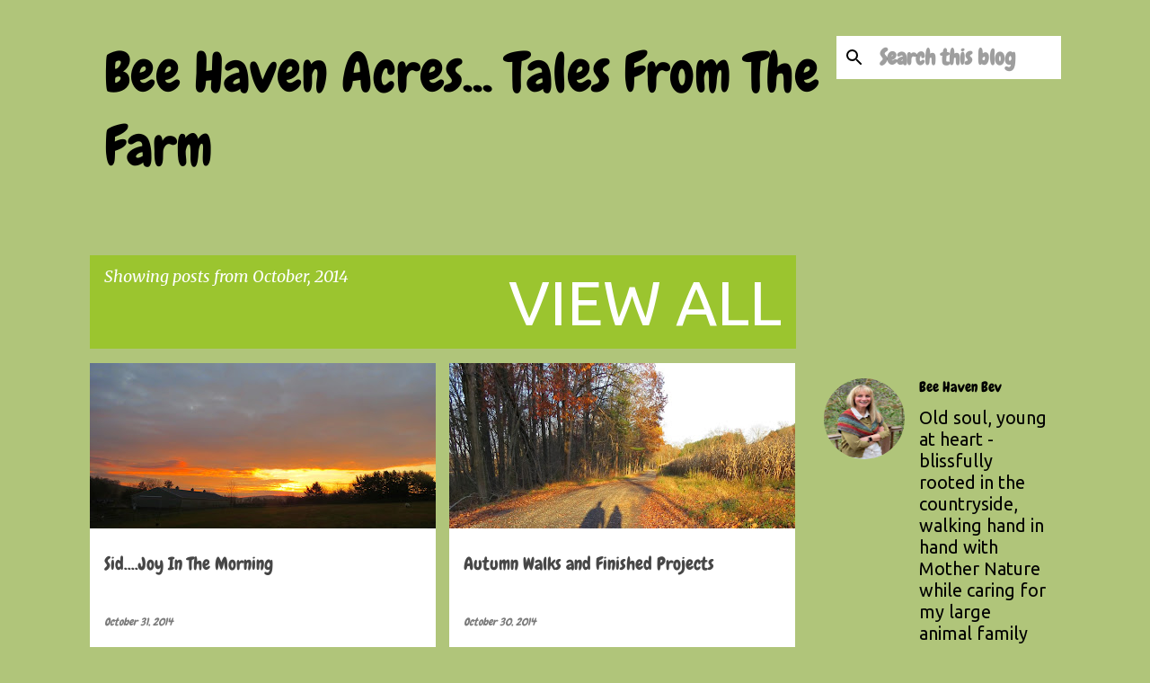

--- FILE ---
content_type: text/html; charset=UTF-8
request_url: https://beehavenacres.blogspot.com/2014/10/
body_size: 24620
content:
<!DOCTYPE html>
<html dir='ltr' lang='en'>
<head>
<meta content='width=device-width, initial-scale=1' name='viewport'/>
<title>Bee Haven Acres... Tales From The Farm</title>
<meta content='text/html; charset=UTF-8' http-equiv='Content-Type'/>
<!-- Chrome, Firefox OS and Opera -->
<meta content='#b0c57a' name='theme-color'/>
<!-- Windows Phone -->
<meta content='#b0c57a' name='msapplication-navbutton-color'/>
<meta content='blogger' name='generator'/>
<link href='https://beehavenacres.blogspot.com/favicon.ico' rel='icon' type='image/x-icon'/>
<link href='https://beehavenacres.blogspot.com/2014/10/' rel='canonical'/>
<link rel="alternate" type="application/atom+xml" title="Bee Haven Acres... Tales From The Farm - Atom" href="https://beehavenacres.blogspot.com/feeds/posts/default" />
<link rel="alternate" type="application/rss+xml" title="Bee Haven Acres... Tales From The Farm - RSS" href="https://beehavenacres.blogspot.com/feeds/posts/default?alt=rss" />
<link rel="service.post" type="application/atom+xml" title="Bee Haven Acres... Tales From The Farm - Atom" href="https://www.blogger.com/feeds/3617428990857687043/posts/default" />
<!--Can't find substitution for tag [blog.ieCssRetrofitLinks]-->
<meta content='https://beehavenacres.blogspot.com/2014/10/' property='og:url'/>
<meta content='Bee Haven Acres... Tales From The Farm' property='og:title'/>
<meta content='' property='og:description'/>
<meta content='https://blogger.googleusercontent.com/img/b/R29vZ2xl/AVvXsEj6F74Wsq4kqDY5CGMttOm5sfDr6WPbPYVo9Xc8NUwcvMVunXfgI5hX_YaglijnsId3_x1PH-yj5_oJedQiY9WGhd9o1AB2LYrhA6ecGrm0LL9ogEMtMXsvWdzHxz3_ZDv8aYEV_QbYT9aH/w1200-h630-p-k-no-nu/IMG_1799.JPG' property='og:image'/>
<meta content='https://blogger.googleusercontent.com/img/b/R29vZ2xl/AVvXsEgbFoj2CILTBQ7E-ZqpxiZeMABfdDAQZmzo0T87zX8nlcxnlArmsyALq5MlZYhyjsNYoVoTxz4zb9pP9PfXH9fDQEYn4rKgsve9Zl_S-tGCOfs1xakz9Pdf7U4HZDUxW9yPPENCrIIc7zF2/w1200-h630-p-k-no-nu/IMG_1775.jpg' property='og:image'/>
<meta content='https://blogger.googleusercontent.com/img/b/R29vZ2xl/AVvXsEimoNxxYAd6tTFViDAu-rhyphenhyphen-PQ8JDHVbudOHIPbEiAZYlVpZ2I-BcQ8Rmp3QdEmk2O1LUYgEjjPiR8DRZpMbfhUYrfNFXTjxWwVa7Y9AB7q1MjrbK7HdXhXbrHitkVNPaIddHnpy1EX3x-9/w1200-h630-p-k-no-nu/IMG_1737.JPG' property='og:image'/>
<meta content='https://blogger.googleusercontent.com/img/b/R29vZ2xl/AVvXsEi0HxBupIvhxZQ9OHSyWBssxfMLiLMbTNMaMdPWtFGcfQjhuCy1uRcCy3y9LJJdOk4PFL5wmthNgAjORUOxZJu6vbqHMjxm7bLJ8E_jddDTadtOFi3AFa6NNDMIZnftHaSOWpNcZfpEc90Y/w1200-h630-p-k-no-nu/IMG_1725.jpg' property='og:image'/>
<meta content='https://blogger.googleusercontent.com/img/b/R29vZ2xl/AVvXsEib6talOUUF2y83ktJdkDgfOa9_s7b3LS9WXDlwGxVnoMQYdBvhKcDF9RnBKATCAJVS-ZuIOzI_w6NDpbEgvkKwjWsRDT-kkNRtaJV7rZKngWKFYCyleyIjumk6SOpHQeeGaFy0c0IAQhme/w1200-h630-p-k-no-nu/IMG_1673.JPG' property='og:image'/>
<meta content='https://blogger.googleusercontent.com/img/b/R29vZ2xl/AVvXsEjuT9qW0KxSW4y9cIuZTh_pSeFrICZVOv7jaWRd7_dzceVDodkXaiEn2M3BeFIyepW6-hUEjVk9X9NVDwXq6m-g1Qxx4dZxyvMEAtL0w1b1QLaP0KnpdXtNIYGyMheECGtkExx9v7ed5dY4/w1200-h630-p-k-no-nu/EK000062.JPG' property='og:image'/>
<style type='text/css'>@font-face{font-family:'Chewy';font-style:normal;font-weight:400;font-display:swap;src:url(//fonts.gstatic.com/s/chewy/v18/uK_94ruUb-k-wn52KjI9OPec.woff2)format('woff2');unicode-range:U+0000-00FF,U+0131,U+0152-0153,U+02BB-02BC,U+02C6,U+02DA,U+02DC,U+0304,U+0308,U+0329,U+2000-206F,U+20AC,U+2122,U+2191,U+2193,U+2212,U+2215,U+FEFF,U+FFFD;}@font-face{font-family:'Merriweather';font-style:italic;font-weight:300;font-stretch:100%;font-display:swap;src:url(//fonts.gstatic.com/s/merriweather/v33/u-4c0qyriQwlOrhSvowK_l5-eTxCVx0ZbwLvKH2Gk9hLmp0v5yA-xXPqCzLvF-adrHOg7iDTFw.woff2)format('woff2');unicode-range:U+0460-052F,U+1C80-1C8A,U+20B4,U+2DE0-2DFF,U+A640-A69F,U+FE2E-FE2F;}@font-face{font-family:'Merriweather';font-style:italic;font-weight:300;font-stretch:100%;font-display:swap;src:url(//fonts.gstatic.com/s/merriweather/v33/u-4c0qyriQwlOrhSvowK_l5-eTxCVx0ZbwLvKH2Gk9hLmp0v5yA-xXPqCzLvF--drHOg7iDTFw.woff2)format('woff2');unicode-range:U+0301,U+0400-045F,U+0490-0491,U+04B0-04B1,U+2116;}@font-face{font-family:'Merriweather';font-style:italic;font-weight:300;font-stretch:100%;font-display:swap;src:url(//fonts.gstatic.com/s/merriweather/v33/u-4c0qyriQwlOrhSvowK_l5-eTxCVx0ZbwLvKH2Gk9hLmp0v5yA-xXPqCzLvF-SdrHOg7iDTFw.woff2)format('woff2');unicode-range:U+0102-0103,U+0110-0111,U+0128-0129,U+0168-0169,U+01A0-01A1,U+01AF-01B0,U+0300-0301,U+0303-0304,U+0308-0309,U+0323,U+0329,U+1EA0-1EF9,U+20AB;}@font-face{font-family:'Merriweather';font-style:italic;font-weight:300;font-stretch:100%;font-display:swap;src:url(//fonts.gstatic.com/s/merriweather/v33/u-4c0qyriQwlOrhSvowK_l5-eTxCVx0ZbwLvKH2Gk9hLmp0v5yA-xXPqCzLvF-WdrHOg7iDTFw.woff2)format('woff2');unicode-range:U+0100-02BA,U+02BD-02C5,U+02C7-02CC,U+02CE-02D7,U+02DD-02FF,U+0304,U+0308,U+0329,U+1D00-1DBF,U+1E00-1E9F,U+1EF2-1EFF,U+2020,U+20A0-20AB,U+20AD-20C0,U+2113,U+2C60-2C7F,U+A720-A7FF;}@font-face{font-family:'Merriweather';font-style:italic;font-weight:300;font-stretch:100%;font-display:swap;src:url(//fonts.gstatic.com/s/merriweather/v33/u-4c0qyriQwlOrhSvowK_l5-eTxCVx0ZbwLvKH2Gk9hLmp0v5yA-xXPqCzLvF-udrHOg7iA.woff2)format('woff2');unicode-range:U+0000-00FF,U+0131,U+0152-0153,U+02BB-02BC,U+02C6,U+02DA,U+02DC,U+0304,U+0308,U+0329,U+2000-206F,U+20AC,U+2122,U+2191,U+2193,U+2212,U+2215,U+FEFF,U+FFFD;}@font-face{font-family:'Merriweather';font-style:italic;font-weight:400;font-stretch:100%;font-display:swap;src:url(//fonts.gstatic.com/s/merriweather/v33/u-4c0qyriQwlOrhSvowK_l5-eTxCVx0ZbwLvKH2Gk9hLmp0v5yA-xXPqCzLvF-adrHOg7iDTFw.woff2)format('woff2');unicode-range:U+0460-052F,U+1C80-1C8A,U+20B4,U+2DE0-2DFF,U+A640-A69F,U+FE2E-FE2F;}@font-face{font-family:'Merriweather';font-style:italic;font-weight:400;font-stretch:100%;font-display:swap;src:url(//fonts.gstatic.com/s/merriweather/v33/u-4c0qyriQwlOrhSvowK_l5-eTxCVx0ZbwLvKH2Gk9hLmp0v5yA-xXPqCzLvF--drHOg7iDTFw.woff2)format('woff2');unicode-range:U+0301,U+0400-045F,U+0490-0491,U+04B0-04B1,U+2116;}@font-face{font-family:'Merriweather';font-style:italic;font-weight:400;font-stretch:100%;font-display:swap;src:url(//fonts.gstatic.com/s/merriweather/v33/u-4c0qyriQwlOrhSvowK_l5-eTxCVx0ZbwLvKH2Gk9hLmp0v5yA-xXPqCzLvF-SdrHOg7iDTFw.woff2)format('woff2');unicode-range:U+0102-0103,U+0110-0111,U+0128-0129,U+0168-0169,U+01A0-01A1,U+01AF-01B0,U+0300-0301,U+0303-0304,U+0308-0309,U+0323,U+0329,U+1EA0-1EF9,U+20AB;}@font-face{font-family:'Merriweather';font-style:italic;font-weight:400;font-stretch:100%;font-display:swap;src:url(//fonts.gstatic.com/s/merriweather/v33/u-4c0qyriQwlOrhSvowK_l5-eTxCVx0ZbwLvKH2Gk9hLmp0v5yA-xXPqCzLvF-WdrHOg7iDTFw.woff2)format('woff2');unicode-range:U+0100-02BA,U+02BD-02C5,U+02C7-02CC,U+02CE-02D7,U+02DD-02FF,U+0304,U+0308,U+0329,U+1D00-1DBF,U+1E00-1E9F,U+1EF2-1EFF,U+2020,U+20A0-20AB,U+20AD-20C0,U+2113,U+2C60-2C7F,U+A720-A7FF;}@font-face{font-family:'Merriweather';font-style:italic;font-weight:400;font-stretch:100%;font-display:swap;src:url(//fonts.gstatic.com/s/merriweather/v33/u-4c0qyriQwlOrhSvowK_l5-eTxCVx0ZbwLvKH2Gk9hLmp0v5yA-xXPqCzLvF-udrHOg7iA.woff2)format('woff2');unicode-range:U+0000-00FF,U+0131,U+0152-0153,U+02BB-02BC,U+02C6,U+02DA,U+02DC,U+0304,U+0308,U+0329,U+2000-206F,U+20AC,U+2122,U+2191,U+2193,U+2212,U+2215,U+FEFF,U+FFFD;}@font-face{font-family:'Merriweather';font-style:normal;font-weight:400;font-stretch:100%;font-display:swap;src:url(//fonts.gstatic.com/s/merriweather/v33/u-4D0qyriQwlOrhSvowK_l5UcA6zuSYEqOzpPe3HOZJ5eX1WtLaQwmYiScCmDxhtNOKl8yDr3icaGV31CPDaYKfFQn0.woff2)format('woff2');unicode-range:U+0460-052F,U+1C80-1C8A,U+20B4,U+2DE0-2DFF,U+A640-A69F,U+FE2E-FE2F;}@font-face{font-family:'Merriweather';font-style:normal;font-weight:400;font-stretch:100%;font-display:swap;src:url(//fonts.gstatic.com/s/merriweather/v33/u-4D0qyriQwlOrhSvowK_l5UcA6zuSYEqOzpPe3HOZJ5eX1WtLaQwmYiScCmDxhtNOKl8yDr3icaEF31CPDaYKfFQn0.woff2)format('woff2');unicode-range:U+0301,U+0400-045F,U+0490-0491,U+04B0-04B1,U+2116;}@font-face{font-family:'Merriweather';font-style:normal;font-weight:400;font-stretch:100%;font-display:swap;src:url(//fonts.gstatic.com/s/merriweather/v33/u-4D0qyriQwlOrhSvowK_l5UcA6zuSYEqOzpPe3HOZJ5eX1WtLaQwmYiScCmDxhtNOKl8yDr3icaG131CPDaYKfFQn0.woff2)format('woff2');unicode-range:U+0102-0103,U+0110-0111,U+0128-0129,U+0168-0169,U+01A0-01A1,U+01AF-01B0,U+0300-0301,U+0303-0304,U+0308-0309,U+0323,U+0329,U+1EA0-1EF9,U+20AB;}@font-face{font-family:'Merriweather';font-style:normal;font-weight:400;font-stretch:100%;font-display:swap;src:url(//fonts.gstatic.com/s/merriweather/v33/u-4D0qyriQwlOrhSvowK_l5UcA6zuSYEqOzpPe3HOZJ5eX1WtLaQwmYiScCmDxhtNOKl8yDr3icaGl31CPDaYKfFQn0.woff2)format('woff2');unicode-range:U+0100-02BA,U+02BD-02C5,U+02C7-02CC,U+02CE-02D7,U+02DD-02FF,U+0304,U+0308,U+0329,U+1D00-1DBF,U+1E00-1E9F,U+1EF2-1EFF,U+2020,U+20A0-20AB,U+20AD-20C0,U+2113,U+2C60-2C7F,U+A720-A7FF;}@font-face{font-family:'Merriweather';font-style:normal;font-weight:400;font-stretch:100%;font-display:swap;src:url(//fonts.gstatic.com/s/merriweather/v33/u-4D0qyriQwlOrhSvowK_l5UcA6zuSYEqOzpPe3HOZJ5eX1WtLaQwmYiScCmDxhtNOKl8yDr3icaFF31CPDaYKfF.woff2)format('woff2');unicode-range:U+0000-00FF,U+0131,U+0152-0153,U+02BB-02BC,U+02C6,U+02DA,U+02DC,U+0304,U+0308,U+0329,U+2000-206F,U+20AC,U+2122,U+2191,U+2193,U+2212,U+2215,U+FEFF,U+FFFD;}@font-face{font-family:'Ubuntu';font-style:normal;font-weight:400;font-display:swap;src:url(//fonts.gstatic.com/s/ubuntu/v21/4iCs6KVjbNBYlgoKcg72nU6AF7xm.woff2)format('woff2');unicode-range:U+0460-052F,U+1C80-1C8A,U+20B4,U+2DE0-2DFF,U+A640-A69F,U+FE2E-FE2F;}@font-face{font-family:'Ubuntu';font-style:normal;font-weight:400;font-display:swap;src:url(//fonts.gstatic.com/s/ubuntu/v21/4iCs6KVjbNBYlgoKew72nU6AF7xm.woff2)format('woff2');unicode-range:U+0301,U+0400-045F,U+0490-0491,U+04B0-04B1,U+2116;}@font-face{font-family:'Ubuntu';font-style:normal;font-weight:400;font-display:swap;src:url(//fonts.gstatic.com/s/ubuntu/v21/4iCs6KVjbNBYlgoKcw72nU6AF7xm.woff2)format('woff2');unicode-range:U+1F00-1FFF;}@font-face{font-family:'Ubuntu';font-style:normal;font-weight:400;font-display:swap;src:url(//fonts.gstatic.com/s/ubuntu/v21/4iCs6KVjbNBYlgoKfA72nU6AF7xm.woff2)format('woff2');unicode-range:U+0370-0377,U+037A-037F,U+0384-038A,U+038C,U+038E-03A1,U+03A3-03FF;}@font-face{font-family:'Ubuntu';font-style:normal;font-weight:400;font-display:swap;src:url(//fonts.gstatic.com/s/ubuntu/v21/4iCs6KVjbNBYlgoKcQ72nU6AF7xm.woff2)format('woff2');unicode-range:U+0100-02BA,U+02BD-02C5,U+02C7-02CC,U+02CE-02D7,U+02DD-02FF,U+0304,U+0308,U+0329,U+1D00-1DBF,U+1E00-1E9F,U+1EF2-1EFF,U+2020,U+20A0-20AB,U+20AD-20C0,U+2113,U+2C60-2C7F,U+A720-A7FF;}@font-face{font-family:'Ubuntu';font-style:normal;font-weight:400;font-display:swap;src:url(//fonts.gstatic.com/s/ubuntu/v21/4iCs6KVjbNBYlgoKfw72nU6AFw.woff2)format('woff2');unicode-range:U+0000-00FF,U+0131,U+0152-0153,U+02BB-02BC,U+02C6,U+02DA,U+02DC,U+0304,U+0308,U+0329,U+2000-206F,U+20AC,U+2122,U+2191,U+2193,U+2212,U+2215,U+FEFF,U+FFFD;}@font-face{font-family:'Ubuntu';font-style:normal;font-weight:500;font-display:swap;src:url(//fonts.gstatic.com/s/ubuntu/v21/4iCv6KVjbNBYlgoCjC3jvWyNPYZvg7UI.woff2)format('woff2');unicode-range:U+0460-052F,U+1C80-1C8A,U+20B4,U+2DE0-2DFF,U+A640-A69F,U+FE2E-FE2F;}@font-face{font-family:'Ubuntu';font-style:normal;font-weight:500;font-display:swap;src:url(//fonts.gstatic.com/s/ubuntu/v21/4iCv6KVjbNBYlgoCjC3jtGyNPYZvg7UI.woff2)format('woff2');unicode-range:U+0301,U+0400-045F,U+0490-0491,U+04B0-04B1,U+2116;}@font-face{font-family:'Ubuntu';font-style:normal;font-weight:500;font-display:swap;src:url(//fonts.gstatic.com/s/ubuntu/v21/4iCv6KVjbNBYlgoCjC3jvGyNPYZvg7UI.woff2)format('woff2');unicode-range:U+1F00-1FFF;}@font-face{font-family:'Ubuntu';font-style:normal;font-weight:500;font-display:swap;src:url(//fonts.gstatic.com/s/ubuntu/v21/4iCv6KVjbNBYlgoCjC3js2yNPYZvg7UI.woff2)format('woff2');unicode-range:U+0370-0377,U+037A-037F,U+0384-038A,U+038C,U+038E-03A1,U+03A3-03FF;}@font-face{font-family:'Ubuntu';font-style:normal;font-weight:500;font-display:swap;src:url(//fonts.gstatic.com/s/ubuntu/v21/4iCv6KVjbNBYlgoCjC3jvmyNPYZvg7UI.woff2)format('woff2');unicode-range:U+0100-02BA,U+02BD-02C5,U+02C7-02CC,U+02CE-02D7,U+02DD-02FF,U+0304,U+0308,U+0329,U+1D00-1DBF,U+1E00-1E9F,U+1EF2-1EFF,U+2020,U+20A0-20AB,U+20AD-20C0,U+2113,U+2C60-2C7F,U+A720-A7FF;}@font-face{font-family:'Ubuntu';font-style:normal;font-weight:500;font-display:swap;src:url(//fonts.gstatic.com/s/ubuntu/v21/4iCv6KVjbNBYlgoCjC3jsGyNPYZvgw.woff2)format('woff2');unicode-range:U+0000-00FF,U+0131,U+0152-0153,U+02BB-02BC,U+02C6,U+02DA,U+02DC,U+0304,U+0308,U+0329,U+2000-206F,U+20AC,U+2122,U+2191,U+2193,U+2212,U+2215,U+FEFF,U+FFFD;}@font-face{font-family:'Ubuntu';font-style:normal;font-weight:700;font-display:swap;src:url(//fonts.gstatic.com/s/ubuntu/v21/4iCv6KVjbNBYlgoCxCvjvWyNPYZvg7UI.woff2)format('woff2');unicode-range:U+0460-052F,U+1C80-1C8A,U+20B4,U+2DE0-2DFF,U+A640-A69F,U+FE2E-FE2F;}@font-face{font-family:'Ubuntu';font-style:normal;font-weight:700;font-display:swap;src:url(//fonts.gstatic.com/s/ubuntu/v21/4iCv6KVjbNBYlgoCxCvjtGyNPYZvg7UI.woff2)format('woff2');unicode-range:U+0301,U+0400-045F,U+0490-0491,U+04B0-04B1,U+2116;}@font-face{font-family:'Ubuntu';font-style:normal;font-weight:700;font-display:swap;src:url(//fonts.gstatic.com/s/ubuntu/v21/4iCv6KVjbNBYlgoCxCvjvGyNPYZvg7UI.woff2)format('woff2');unicode-range:U+1F00-1FFF;}@font-face{font-family:'Ubuntu';font-style:normal;font-weight:700;font-display:swap;src:url(//fonts.gstatic.com/s/ubuntu/v21/4iCv6KVjbNBYlgoCxCvjs2yNPYZvg7UI.woff2)format('woff2');unicode-range:U+0370-0377,U+037A-037F,U+0384-038A,U+038C,U+038E-03A1,U+03A3-03FF;}@font-face{font-family:'Ubuntu';font-style:normal;font-weight:700;font-display:swap;src:url(//fonts.gstatic.com/s/ubuntu/v21/4iCv6KVjbNBYlgoCxCvjvmyNPYZvg7UI.woff2)format('woff2');unicode-range:U+0100-02BA,U+02BD-02C5,U+02C7-02CC,U+02CE-02D7,U+02DD-02FF,U+0304,U+0308,U+0329,U+1D00-1DBF,U+1E00-1E9F,U+1EF2-1EFF,U+2020,U+20A0-20AB,U+20AD-20C0,U+2113,U+2C60-2C7F,U+A720-A7FF;}@font-face{font-family:'Ubuntu';font-style:normal;font-weight:700;font-display:swap;src:url(//fonts.gstatic.com/s/ubuntu/v21/4iCv6KVjbNBYlgoCxCvjsGyNPYZvgw.woff2)format('woff2');unicode-range:U+0000-00FF,U+0131,U+0152-0153,U+02BB-02BC,U+02C6,U+02DA,U+02DC,U+0304,U+0308,U+0329,U+2000-206F,U+20AC,U+2122,U+2191,U+2193,U+2212,U+2215,U+FEFF,U+FFFD;}</style>
<style id='page-skin-1' type='text/css'><!--
/*! normalize.css v8.0.0 | MIT License | github.com/necolas/normalize.css */html{line-height:1.15;-webkit-text-size-adjust:100%}body{margin:0}h1{font-size:2em;margin:.67em 0}hr{box-sizing:content-box;height:0;overflow:visible}pre{font-family:monospace,monospace;font-size:1em}a{background-color:transparent}abbr[title]{border-bottom:none;text-decoration:underline;text-decoration:underline dotted}b,strong{font-weight:bolder}code,kbd,samp{font-family:monospace,monospace;font-size:1em}small{font-size:80%}sub,sup{font-size:75%;line-height:0;position:relative;vertical-align:baseline}sub{bottom:-0.25em}sup{top:-0.5em}img{border-style:none}button,input,optgroup,select,textarea{font-family:inherit;font-size:100%;line-height:1.15;margin:0}button,input{overflow:visible}button,select{text-transform:none}button,[type="button"],[type="reset"],[type="submit"]{-webkit-appearance:button}button::-moz-focus-inner,[type="button"]::-moz-focus-inner,[type="reset"]::-moz-focus-inner,[type="submit"]::-moz-focus-inner{border-style:none;padding:0}button:-moz-focusring,[type="button"]:-moz-focusring,[type="reset"]:-moz-focusring,[type="submit"]:-moz-focusring{outline:1px dotted ButtonText}fieldset{padding:.35em .75em .625em}legend{box-sizing:border-box;color:inherit;display:table;max-width:100%;padding:0;white-space:normal}progress{vertical-align:baseline}textarea{overflow:auto}[type="checkbox"],[type="radio"]{box-sizing:border-box;padding:0}[type="number"]::-webkit-inner-spin-button,[type="number"]::-webkit-outer-spin-button{height:auto}[type="search"]{-webkit-appearance:textfield;outline-offset:-2px}[type="search"]::-webkit-search-decoration{-webkit-appearance:none}::-webkit-file-upload-button{-webkit-appearance:button;font:inherit}details{display:block}summary{display:list-item}template{display:none}[hidden]{display:none}
/*!************************************************
* Blogger Template Style
* Name: Emporio
**************************************************/
body{
word-wrap:break-word;
overflow-wrap:break-word;
word-break:break-word
}
.hidden{
display:none
}
.invisible{
visibility:hidden
}
.container:after,.float-container:after{
clear:both;
content:"";
display:table
}
.clearboth{
clear:both
}
#comments .comment .comment-actions,.subscribe-popup .FollowByEmail .follow-by-email-submit{
background:transparent;
border:0;
box-shadow:none;
color:#9c350a;
cursor:pointer;
font-size:14px;
font-weight:700;
outline:none;
text-decoration:none;
text-transform:uppercase;
width:auto
}
.dim-overlay{
height:100vh;
left:0;
position:fixed;
top:0;
width:100%
}
#sharing-dim-overlay{
background-color:transparent
}
input::-ms-clear{
display:none
}
.blogger-logo,.svg-icon-24.blogger-logo{
fill:#ff9800;
opacity:1
}
.skip-navigation{
background-color:#fff;
box-sizing:border-box;
color:#000;
display:block;
height:0;
left:0;
line-height:50px;
overflow:hidden;
padding-top:0;
position:fixed;
text-align:center;
top:0;
-webkit-transition:box-shadow .3s,height .3s,padding-top .3s;
transition:box-shadow .3s,height .3s,padding-top .3s;
width:100%;
z-index:900
}
.skip-navigation:focus{
box-shadow:0 4px 5px 0 rgba(0,0,0,.14),0 1px 10px 0 rgba(0,0,0,.12),0 2px 4px -1px rgba(0,0,0,.2);
height:50px
}
#main{
outline:none
}
.main-heading{
clip:rect(1px,1px,1px,1px);
border:0;
height:1px;
overflow:hidden;
padding:0;
position:absolute;
width:1px
}
.Attribution{
margin-top:1em;
text-align:center
}
.Attribution .blogger img,.Attribution .blogger svg{
vertical-align:bottom
}
.Attribution .blogger img{
margin-right:.5em
}
.Attribution div{
line-height:24px;
margin-top:.5em
}
.Attribution .copyright,.Attribution .image-attribution{
font-size:.7em;
margin-top:1.5em
}
.bg-photo{
background-attachment:scroll!important
}
body .CSS_LIGHTBOX{
z-index:900
}
.extendable .show-less,.extendable .show-more{
border-color:#9c350a;
color:#9c350a;
margin-top:8px
}
.extendable .show-less.hidden,.extendable .show-more.hidden,.inline-ad{
display:none
}
.inline-ad{
max-width:100%;
overflow:hidden
}
.adsbygoogle{
display:block
}
#cookieChoiceInfo{
bottom:0;
top:auto
}
iframe.b-hbp-video{
border:0
}
.post-body iframe{
max-width:100%
}
.post-body a[imageanchor="1"]{
display:inline-block
}
.byline{
margin-right:1em
}
.byline:last-child{
margin-right:0
}
.link-copied-dialog{
max-width:520px;
outline:0
}
.link-copied-dialog .modal-dialog-buttons{
margin-top:8px
}
.link-copied-dialog .goog-buttonset-default{
background:transparent;
border:0
}
.link-copied-dialog .goog-buttonset-default:focus{
outline:0
}
.paging-control-container{
margin-bottom:16px
}
.paging-control-container .paging-control{
display:inline-block
}
.paging-control-container .comment-range-text:after,.paging-control-container .paging-control{
color:#9c350a
}
.paging-control-container .comment-range-text,.paging-control-container .paging-control{
margin-right:8px
}
.paging-control-container .comment-range-text:after,.paging-control-container .paging-control:after{
padding-left:8px;
content:"\b7";
cursor:default;
pointer-events:none
}
.paging-control-container .comment-range-text:last-child:after,.paging-control-container .paging-control:last-child:after{
content:none
}
.byline.reactions iframe{
height:20px
}
.b-notification{
background-color:#fff;
border-bottom:1px solid #000;
box-sizing:border-box;
color:#000;
padding:16px 32px;
text-align:center
}
.b-notification.visible{
-webkit-transition:margin-top .3s cubic-bezier(.4,0,.2,1);
transition:margin-top .3s cubic-bezier(.4,0,.2,1)
}
.b-notification.invisible{
position:absolute
}
.b-notification-close{
position:absolute;
right:8px;
top:8px
}
.no-posts-message{
line-height:40px;
text-align:center
}
@media screen and (max-width:745px){
body.item-view .post-body a[imageanchor="1"][style*="float: left;"],body.item-view .post-body a[imageanchor="1"][style*="float: right;"]{
clear:none!important;
float:none!important
}
body.item-view .post-body a[imageanchor="1"] img{
display:block;
height:auto;
margin:0 auto
}
body.item-view .post-body>.separator:first-child>a[imageanchor="1"]:first-child{
margin-top:20px
}
.post-body a[imageanchor]{
display:block
}
body.item-view .post-body a[imageanchor="1"]{
margin-left:0!important;
margin-right:0!important
}
body.item-view .post-body a[imageanchor="1"]+a[imageanchor="1"]{
margin-top:16px
}
}
.item-control{
display:none
}
#comments{
border-top:1px dashed rgba(0,0,0,.54);
margin-top:20px;
padding:20px
}
#comments .comment-thread ol{
padding-left:0;
margin:0;
padding-left:0
}
#comments .comment .comment-replybox-single,#comments .comment-thread .comment-replies{
margin-left:60px
}
#comments .comment-thread .thread-count{
display:none
}
#comments .comment{
list-style-type:none;
padding:0 0 30px;
position:relative
}
#comments .comment .comment{
padding-bottom:8px
}
.comment .avatar-image-container{
position:absolute
}
.comment .avatar-image-container img{
border-radius:50%
}
.avatar-image-container svg,.comment .avatar-image-container .avatar-icon{
fill:#9c350a;
border:1px solid #9c350a;
border-radius:50%;
box-sizing:border-box;
height:35px;
margin:0;
padding:7px;
width:35px
}
.comment .comment-block{
margin-left:60px;
margin-top:10px;
padding-bottom:0
}
#comments .comment-author-header-wrapper{
margin-left:40px
}
#comments .comment .thread-expanded .comment-block{
padding-bottom:20px
}
#comments .comment .comment-header .user,#comments .comment .comment-header .user a{
color:#474747;
font-style:normal;
font-weight:700
}
#comments .comment .comment-actions{
bottom:0;
margin-bottom:15px;
position:absolute
}
#comments .comment .comment-actions>*{
margin-right:8px
}
#comments .comment .comment-header .datetime{
margin-left:8px;
bottom:0;
display:inline-block;
font-size:13px;
font-style:italic
}
#comments .comment .comment-footer .comment-timestamp a,#comments .comment .comment-header .datetime,#comments .comment .comment-header .datetime a{
color:rgba(71,71,71,.54)
}
#comments .comment .comment-content,.comment .comment-body{
margin-top:12px;
word-break:break-word
}
.comment-body{
margin-bottom:12px
}
#comments.embed[data-num-comments="0"]{
border:0;
margin-top:0;
padding-top:0
}
#comment-editor-src,#comments.embed[data-num-comments="0"] #comment-post-message,#comments.embed[data-num-comments="0"] div.comment-form>p,#comments.embed[data-num-comments="0"] p.comment-footer{
display:none
}
.comments .comments-content .loadmore.loaded{
max-height:0;
opacity:0;
overflow:hidden
}
.extendable .remaining-items{
height:0;
overflow:hidden;
-webkit-transition:height .3s cubic-bezier(.4,0,.2,1);
transition:height .3s cubic-bezier(.4,0,.2,1)
}
.extendable .remaining-items.expanded{
height:auto
}
.svg-icon-24,.svg-icon-24-button{
cursor:pointer;
height:24px;
min-width:24px;
width:24px
}
.touch-icon{
margin:-12px;
padding:12px
}
.touch-icon:active,.touch-icon:focus{
background-color:hsla(0,0%,60%,.4);
border-radius:50%
}
svg:not(:root).touch-icon{
overflow:visible
}
html[dir=rtl] .rtl-reversible-icon{
-webkit-transform:scaleX(-1);
transform:scaleX(-1)
}
.svg-icon-24-button,.touch-icon-button{
background:transparent;
border:0;
margin:0;
outline:none;
padding:0
}
.touch-icon-button .touch-icon:active,.touch-icon-button .touch-icon:focus{
background-color:transparent
}
.touch-icon-button:active .touch-icon,.touch-icon-button:focus .touch-icon{
background-color:hsla(0,0%,60%,.4);
border-radius:50%
}
.Profile .default-avatar-wrapper .avatar-icon{
fill:#9bc52f;
border:1px solid #9bc52f;
border-radius:50%;
box-sizing:border-box;
margin:0
}
.Profile .individual .default-avatar-wrapper .avatar-icon{
padding:25px
}
.Profile .individual .avatar-icon,.Profile .individual .profile-img{
height:90px;
width:90px
}
.Profile .team .default-avatar-wrapper .avatar-icon{
padding:8px
}
.Profile .team .avatar-icon,.Profile .team .default-avatar-wrapper,.Profile .team .profile-img{
height:40px;
width:40px
}
.snippet-container{
margin:0;
overflow:hidden;
position:relative
}
.snippet-fade{
right:0;
bottom:0;
box-sizing:border-box;
position:absolute;
width:96px
}
.snippet-fade:after{
content:"\2026";
float:right
}
.centered-top-container.sticky{
left:0;
position:fixed;
right:0;
top:0;
-webkit-transition-duration:.2s;
transition-duration:.2s;
-webkit-transition-property:opacity,-webkit-transform;
transition-property:opacity,-webkit-transform;
transition-property:transform,opacity;
transition-property:transform,opacity,-webkit-transform;
-webkit-transition-timing-function:cubic-bezier(.4,0,.2,1);
transition-timing-function:cubic-bezier(.4,0,.2,1);
width:auto;
z-index:8
}
.centered-top-placeholder{
display:none
}
.collapsed-header .centered-top-placeholder{
display:block
}
.centered-top-container .Header .replaced h1,.centered-top-placeholder .Header .replaced h1{
display:none
}
.centered-top-container.sticky .Header .replaced h1{
display:block
}
.centered-top-container.sticky .Header .header-widget{
background:none
}
.centered-top-container.sticky .Header .header-image-wrapper{
display:none
}
.centered-top-container img,.centered-top-placeholder img{
max-width:100%
}
.collapsible{
-webkit-transition:height .3s cubic-bezier(.4,0,.2,1);
transition:height .3s cubic-bezier(.4,0,.2,1)
}
.collapsible,.collapsible>summary{
display:block;
overflow:hidden
}
.collapsible>:not(summary){
display:none
}
.collapsible[open]>:not(summary){
display:block
}
.collapsible:focus,.collapsible>summary:focus{
outline:none
}
.collapsible>summary{
cursor:pointer;
display:block;
padding:0
}
.collapsible:focus>summary,.collapsible>summary:focus{
background-color:transparent
}
.collapsible>summary::-webkit-details-marker{
display:none
}
.collapsible-title{
-webkit-box-align:center;
align-items:center;
display:-webkit-box;
display:flex
}
.collapsible-title .title{
-webkit-box-flex:1;
-webkit-box-ordinal-group:1;
flex:1 1 auto;
order:0;
overflow:hidden;
text-overflow:ellipsis;
white-space:nowrap
}
.collapsible-title .chevron-down,.collapsible[open] .collapsible-title .chevron-up{
display:block
}
.collapsible-title .chevron-up,.collapsible[open] .collapsible-title .chevron-down{
display:none
}
.flat-button{
border-radius:2px;
font-weight:700;
margin:-8px;
padding:8px;
text-transform:uppercase
}
.flat-button,.flat-icon-button{
cursor:pointer;
display:inline-block
}
.flat-icon-button{
background:transparent;
border:0;
box-sizing:content-box;
line-height:0;
margin:-12px;
outline:none;
padding:12px
}
.flat-icon-button,.flat-icon-button .splash-wrapper{
border-radius:50%
}
.flat-icon-button .splash.animate{
-webkit-animation-duration:.3s;
animation-duration:.3s
}
body#layout .bg-photo,body#layout .bg-photo-overlay{
display:none
}
body#layout .centered{
max-width:954px
}
body#layout .navigation{
display:none
}
body#layout .sidebar-container{
display:inline-block;
width:40%
}
body#layout .hamburger-menu,body#layout .search{
display:none
}
.overflowable-container{
max-height:44px;
overflow:hidden;
position:relative
}
.overflow-button{
cursor:pointer
}
#overflowable-dim-overlay{
background:transparent
}
.overflow-popup{
background-color:#ffffff;
box-shadow:0 2px 2px 0 rgba(0,0,0,.14),0 3px 1px -2px rgba(0,0,0,.2),0 1px 5px 0 rgba(0,0,0,.12);
left:0;
max-width:calc(100% - 32px);
position:absolute;
top:0;
visibility:hidden;
z-index:101
}
.overflow-popup ul{
list-style:none
}
.overflow-popup .tabs li,.overflow-popup li{
display:block;
height:auto
}
.overflow-popup .tabs li{
padding-left:0;
padding-right:0
}
.overflow-button.hidden,.overflow-popup .tabs li.hidden,.overflow-popup li.hidden,.widget.Sharing .sharing-button{
display:none
}
.widget.Sharing .sharing-buttons li{
padding:0
}
.widget.Sharing .sharing-buttons li span{
display:none
}
.post-share-buttons{
position:relative
}
.sharing-open.touch-icon-button:active .touch-icon,.sharing-open.touch-icon-button:focus .touch-icon{
background-color:transparent
}
.share-buttons{
background-color:#ffffff;
border-radius:2px;
box-shadow:0 2px 2px 0 rgba(0,0,0,.14),0 3px 1px -2px rgba(0,0,0,.2),0 1px 5px 0 rgba(0,0,0,.12);
color:#000000;
list-style:none;
margin:0;
min-width:200px;
padding:8px 0;
position:absolute;
top:-11px;
z-index:101
}
.share-buttons.hidden{
display:none
}
.sharing-button{
background:transparent;
border:0;
cursor:pointer;
margin:0;
outline:none;
padding:0
}
.share-buttons li{
height:48px;
margin:0
}
.share-buttons li:last-child{
margin-bottom:0
}
.share-buttons li .sharing-platform-button{
box-sizing:border-box;
cursor:pointer;
display:block;
height:100%;
margin-bottom:0;
padding:0 16px;
position:relative;
width:100%
}
.share-buttons li .sharing-platform-button:focus,.share-buttons li .sharing-platform-button:hover{
background-color:hsla(0,0%,50%,.1);
outline:none
}
.share-buttons li svg[class*=" sharing-"],.share-buttons li svg[class^=sharing-]{
position:absolute;
top:10px
}
.share-buttons li span.sharing-platform-button{
position:relative;
top:0
}
.share-buttons li .platform-sharing-text{
margin-left:56px;
display:block;
font-size:16px;
line-height:48px;
white-space:nowrap
}
.sidebar-container{
-webkit-overflow-scrolling:touch;
background-color:#b0c57a;
max-width:280px;
overflow-y:auto;
-webkit-transition-duration:.3s;
transition-duration:.3s;
-webkit-transition-property:-webkit-transform;
transition-property:-webkit-transform;
transition-property:transform;
transition-property:transform,-webkit-transform;
-webkit-transition-timing-function:cubic-bezier(0,0,.2,1);
transition-timing-function:cubic-bezier(0,0,.2,1);
width:280px;
z-index:101
}
.sidebar-container .navigation{
line-height:0;
padding:16px
}
.sidebar-container .sidebar-back{
cursor:pointer
}
.sidebar-container .widget{
background:none;
margin:0 16px;
padding:16px 0
}
.sidebar-container .widget .title{
color:#000000;
margin:0
}
.sidebar-container .widget ul{
list-style:none;
margin:0;
padding:0
}
.sidebar-container .widget ul ul{
margin-left:1em
}
.sidebar-container .widget li{
font-size:16px;
line-height:normal
}
.sidebar-container .widget+.widget{
border-top:1px solid rgba(68, 68, 68, 0.12)
}
.BlogArchive li{
margin:16px 0
}
.BlogArchive li:last-child{
margin-bottom:0
}
.Label li a{
display:inline-block
}
.BlogArchive .post-count,.Label .label-count{
margin-left:.25em;
float:right
}
.BlogArchive .post-count:before,.Label .label-count:before{
content:"("
}
.BlogArchive .post-count:after,.Label .label-count:after{
content:")"
}
.widget.Translate .skiptranslate>div{
display:block!important
}
.widget.Profile .profile-link{
display:-webkit-box;
display:flex
}
.widget.Profile .team-member .default-avatar-wrapper,.widget.Profile .team-member .profile-img{
-webkit-box-flex:0;
margin-right:1em;
flex:0 0 auto
}
.widget.Profile .individual .profile-link{
-webkit-box-orient:vertical;
-webkit-box-direction:normal;
flex-direction:column
}
.widget.Profile .team .profile-link .profile-name{
-webkit-box-flex:1;
align-self:center;
display:block;
flex:1 1 auto
}
.dim-overlay{
background-color:rgba(0,0,0,.54)
}
body.sidebar-visible{
overflow-y:hidden
}
@media screen and (max-width:680px){
.sidebar-container{
bottom:0;
left:auto;
position:fixed;
right:0;
top:0
}
.sidebar-container.sidebar-invisible{
-webkit-transform:translateX(100%);
transform:translateX(100%);
-webkit-transition-timing-function:cubic-bezier(.4,0,.6,1);
transition-timing-function:cubic-bezier(.4,0,.6,1)
}
}
.dialog{
background:#ffffff;
box-shadow:0 2px 2px 0 rgba(0,0,0,.14),0 3px 1px -2px rgba(0,0,0,.2),0 1px 5px 0 rgba(0,0,0,.12);
box-sizing:border-box;
color:#000000;
padding:30px;
position:fixed;
text-align:center;
width:calc(100% - 24px);
z-index:101
}
.dialog input[type=email],.dialog input[type=text]{
background-color:transparent;
border:0;
border-bottom:1px solid rgba(0,0,0,.12);
color:#000000;
display:block;
font-family:Ubuntu, sans-serif;
font-size:16px;
line-height:24px;
margin:auto;
outline:none;
padding-bottom:7px;
text-align:center;
width:100%
}
.dialog input[type=email]::-webkit-input-placeholder,.dialog input[type=text]::-webkit-input-placeholder{
color:rgba(0,0,0,.5)
}
.dialog input[type=email]::-moz-placeholder,.dialog input[type=text]::-moz-placeholder{
color:rgba(0,0,0,.5)
}
.dialog input[type=email]:-ms-input-placeholder,.dialog input[type=text]:-ms-input-placeholder{
color:rgba(0,0,0,.5)
}
.dialog input[type=email]::-ms-input-placeholder,.dialog input[type=text]::-ms-input-placeholder{
color:rgba(0,0,0,.5)
}
.dialog input[type=email]::placeholder,.dialog input[type=text]::placeholder{
color:rgba(0,0,0,.5)
}
.dialog input[type=email]:focus,.dialog input[type=text]:focus{
border-bottom:2px solid #9c350a;
padding-bottom:6px
}
.dialog input.no-cursor{
color:transparent;
text-shadow:0 0 0 #000000
}
.dialog input.no-cursor:focus{
outline:none
}
.dialog input[type=submit]{
font-family:Ubuntu, sans-serif
}
.dialog .goog-buttonset-default{
color:#9c350a
}
.loading-spinner-large{
-webkit-animation:mspin-rotate 1568.63ms linear infinite;
animation:mspin-rotate 1568.63ms linear infinite;
height:48px;
overflow:hidden;
position:absolute;
width:48px;
z-index:200
}
.loading-spinner-large>div{
-webkit-animation:mspin-revrot 5332ms steps(4) infinite;
animation:mspin-revrot 5332ms steps(4) infinite
}
.loading-spinner-large>div>div{
-webkit-animation:mspin-singlecolor-large-film 1333ms steps(81) infinite;
animation:mspin-singlecolor-large-film 1333ms steps(81) infinite;
background-size:100%;
height:48px;
width:3888px
}
.mspin-black-large>div>div,.mspin-grey_54-large>div>div{
background-image:url(https://www.blogblog.com/indie/mspin_black_large.svg)
}
.mspin-white-large>div>div{
background-image:url(https://www.blogblog.com/indie/mspin_white_large.svg)
}
.mspin-grey_54-large{
opacity:.54
}
@-webkit-keyframes mspin-singlecolor-large-film{
0%{
-webkit-transform:translateX(0);
transform:translateX(0)
}
to{
-webkit-transform:translateX(-3888px);
transform:translateX(-3888px)
}
}
@keyframes mspin-singlecolor-large-film{
0%{
-webkit-transform:translateX(0);
transform:translateX(0)
}
to{
-webkit-transform:translateX(-3888px);
transform:translateX(-3888px)
}
}
@-webkit-keyframes mspin-rotate{
0%{
-webkit-transform:rotate(0deg);
transform:rotate(0deg)
}
to{
-webkit-transform:rotate(1turn);
transform:rotate(1turn)
}
}
@keyframes mspin-rotate{
0%{
-webkit-transform:rotate(0deg);
transform:rotate(0deg)
}
to{
-webkit-transform:rotate(1turn);
transform:rotate(1turn)
}
}
@-webkit-keyframes mspin-revrot{
0%{
-webkit-transform:rotate(0deg);
transform:rotate(0deg)
}
to{
-webkit-transform:rotate(-1turn);
transform:rotate(-1turn)
}
}
@keyframes mspin-revrot{
0%{
-webkit-transform:rotate(0deg);
transform:rotate(0deg)
}
to{
-webkit-transform:rotate(-1turn);
transform:rotate(-1turn)
}
}
.subscribe-popup{
max-width:364px
}
.subscribe-popup h3{
color:#474747;
font-size:1.8em;
margin-top:0
}
.subscribe-popup .FollowByEmail h3{
display:none
}
.subscribe-popup .FollowByEmail .follow-by-email-submit{
color:#9c350a;
display:inline-block;
margin:24px auto 0;
white-space:normal;
width:auto
}
.subscribe-popup .FollowByEmail .follow-by-email-submit:disabled{
cursor:default;
opacity:.3
}
@media (max-width:800px){
.blog-name div.widget.Subscribe{
margin-bottom:16px
}
body.item-view .blog-name div.widget.Subscribe{
margin:8px auto 16px;
width:100%
}
}
.sidebar-container .svg-icon-24{
fill:#9bc52f
}
.centered-top .svg-icon-24{
fill:#394e05
}
.centered-bottom .svg-icon-24.touch-icon,.centered-bottom a .svg-icon-24,.centered-bottom button .svg-icon-24{
fill:#9c350a
}
.post-wrapper .svg-icon-24.touch-icon,.post-wrapper a .svg-icon-24,.post-wrapper button .svg-icon-24{
fill:#9c350a
}
.centered-bottom .share-buttons .svg-icon-24,.share-buttons .svg-icon-24{
fill:#9c350a
}
.svg-icon-24.hamburger-menu{
fill:#9c350a
}
body#layout .page_body{
padding:0;
position:relative;
top:0
}
body#layout .page{
display:inline-block;
left:inherit;
position:relative;
vertical-align:top;
width:540px
}
body{
background:#f7f7f7 none repeat scroll top left;
background-color:#b0c57a;
background-size:cover;
font:normal 400 20px Ubuntu, sans-serif;
margin:0;
min-height:100vh
}
body,h3,h3.title{
color:#000000
}
.post-wrapper .post-title,.post-wrapper .post-title a,.post-wrapper .post-title a:hover,.post-wrapper .post-title a:visited{
color:#474747
}
a{
color:#9c350a;
text-decoration:none
}
a:visited{
color:#9c350a
}
a:hover{
color:#9c350a
}
blockquote{
color:#545454;
font:normal 400 20px Ubuntu, sans-serif;
font-size:x-large;
font-style:italic;
font-weight:300;
text-align:center
}
.dim-overlay{
z-index:100
}
.page{
-webkit-box-orient:vertical;
-webkit-box-direction:normal;
box-sizing:border-box;
display:-webkit-box;
display:flex;
flex-direction:column;
min-height:100vh;
padding-bottom:1em
}
.page>*{
-webkit-box-flex:0;
flex:0 0 auto
}
.page>#footer{
margin-top:auto
}
.bg-photo-container{
overflow:hidden
}
.bg-photo-container,.bg-photo-container .bg-photo{
height:464px;
width:100%
}
.bg-photo-container .bg-photo{
background-position:50%;
background-size:cover;
z-index:-1
}
.centered{
margin:0 auto;
position:relative;
width:1482px
}
.centered .main,.centered .main-container{
float:left
}
.centered .main{
padding-bottom:1em
}
.centered .centered-bottom:after{
clear:both;
content:"";
display:table
}
@media (min-width:1626px){
.page_body.has-vertical-ads .centered{
width:1625px
}
}
@media (min-width:1225px) and (max-width:1482px){
.centered{
width:1081px
}
}
@media (min-width:1225px) and (max-width:1625px){
.page_body.has-vertical-ads .centered{
width:1224px
}
}
@media (max-width:1224px){
.centered{
width:680px
}
}
@media (max-width:680px){
.centered{
max-width:600px;
width:100%
}
}
.feed-view .post-wrapper.hero,.main,.main-container,.post-filter-message,.top-nav .section{
width:1187px
}
@media (min-width:1225px) and (max-width:1482px){
.feed-view .post-wrapper.hero,.main,.main-container,.post-filter-message,.top-nav .section{
width:786px
}
}
@media (min-width:1225px) and (max-width:1625px){
.feed-view .page_body.has-vertical-ads .post-wrapper.hero,.page_body.has-vertical-ads .feed-view .post-wrapper.hero,.page_body.has-vertical-ads .main,.page_body.has-vertical-ads .main-container,.page_body.has-vertical-ads .post-filter-message,.page_body.has-vertical-ads .top-nav .section{
width:786px
}
}
@media (max-width:1224px){
.feed-view .post-wrapper.hero,.main,.main-container,.post-filter-message,.top-nav .section{
width:auto
}
}
.widget .title{
font-size:22.5px;
line-height:35px;
margin:22.5px 0
}
.extendable .show-less,.extendable .show-more{
color:#9c350a;
cursor:pointer;
font:normal normal 70px Ubuntu, sans-serif;
margin:0 -16px;
padding:16px;
text-transform:uppercase
}
.widget.Profile{
font:normal 400 20px Ubuntu, sans-serif
}
.sidebar-container .widget.Profile{
padding:16px
}
.widget.Profile h2{
display:none
}
.widget.Profile .title{
margin:16px 32px
}
.widget.Profile .profile-img{
border-radius:50%
}
.widget.Profile .individual{
display:-webkit-box;
display:flex
}
.widget.Profile .individual .profile-info{
margin-left:16px;
align-self:center
}
.widget.Profile .profile-datablock{
margin-bottom:.75em;
margin-top:0
}
.widget.Profile .profile-link{
background-image:none!important;
font-family:inherit;
max-width:100%;
overflow:hidden
}
.widget.Profile .individual .profile-link{
display:block;
margin:0 -10px;
padding:0 10px
}
.widget.Profile .individual .profile-data a.profile-link.g-profile,.widget.Profile .team a.profile-link.g-profile .profile-name{
color:#000000;
font:normal normal 16px Chewy;
margin-bottom:.75em
}
.widget.Profile .individual .profile-data a.profile-link.g-profile{
line-height:1.25
}
.widget.Profile .individual>a:first-child{
flex-shrink:0
}
.widget.Profile dd{
margin:0
}
.widget.Profile ul{
list-style:none;
padding:0
}
.widget.Profile ul li{
margin:10px 0 30px
}
.widget.Profile .team .extendable,.widget.Profile .team .extendable .first-items,.widget.Profile .team .extendable .remaining-items{
margin:0;
max-width:100%;
padding:0
}
.widget.Profile .team-member .profile-name-container{
-webkit-box-flex:0;
flex:0 1 auto
}
.widget.Profile .team .extendable .show-less,.widget.Profile .team .extendable .show-more{
left:56px;
position:relative
}
#comments a,.post-wrapper a{
color:#9c350a
}
div.widget.Blog .blog-posts .post-outer{
border:0
}
div.widget.Blog .post-outer{
padding-bottom:0
}
.post .thumb{
float:left;
height:20%;
width:20%
}
.no-posts-message,.status-msg-body{
margin:10px 0
}
.blog-pager{
text-align:center
}
.post-title{
margin:0
}
.post-title,.post-title a{
font:normal normal 30px Chewy
}
.post-body{
display:block;
font:normal normal 20px Merriweather, Georgia, serif;
line-height:32px;
margin:0
}
.post-body,.post-snippet{
color:#000000
}
.post-snippet{
font:400 14px Merriweather, Georgia, serif;
line-height:24px;
margin:8px 0;
max-height:72px
}
.post-snippet .snippet-fade{
background:-webkit-linear-gradient(left,#ffffff 0,#ffffff 20%,rgba(255, 255, 255, 0) 100%);
background:linear-gradient(to left,#ffffff 0,#ffffff 20%,rgba(255, 255, 255, 0) 100%);
bottom:0;
color:#000000;
position:absolute
}
.post-body img{
height:inherit;
max-width:100%
}
.byline,.byline.post-author a,.byline.post-timestamp a{
color:#7c7c7c;
font:italic normal 12px Chewy
}
.byline.post-author{
text-transform:lowercase
}
.byline.post-author a{
text-transform:none
}
.item-byline .byline,.post-header .byline{
margin-right:0
}
.post-share-buttons .share-buttons{
background:#ffffff;
color:#000000;
font:400 14px Ubuntu, sans-serif
}
.tr-caption{
color:#545454;
font:normal normal 16px Chewy;
font-size:1.1em;
font-style:italic
}
.post-filter-message{
background-color:#9bc52f;
box-sizing:border-box;
color:#ffffff;
display:-webkit-box;
display:flex;
font:italic 400 18px Merriweather, Georgia, serif;
margin-bottom:16px;
margin-top:32px;
padding:12px 16px
}
.post-filter-message>div:first-child{
-webkit-box-flex:1;
flex:1 0 auto
}
.post-filter-message a{
padding-left:30px;
color:#9c350a;
color:#ffffff;
cursor:pointer;
font:normal normal 70px Ubuntu, sans-serif;
text-transform:uppercase;
white-space:nowrap
}
.post-filter-message .search-label,.post-filter-message .search-query{
font-style:italic;
quotes:"\201c" "\201d" "\2018" "\2019"
}
.post-filter-message .search-label:before,.post-filter-message .search-query:before{
content:open-quote
}
.post-filter-message .search-label:after,.post-filter-message .search-query:after{
content:close-quote
}
#blog-pager{
margin-bottom:1em;
margin-top:2em
}
#blog-pager a{
color:#9c350a;
cursor:pointer;
font:normal normal 70px Ubuntu, sans-serif;
text-transform:uppercase
}
.Label{
overflow-x:hidden
}
.Label ul{
list-style:none;
padding:0
}
.Label li{
display:inline-block;
max-width:100%;
overflow:hidden;
text-overflow:ellipsis;
white-space:nowrap
}
.Label .first-ten{
margin-top:16px
}
.Label .show-all{
border-color:#9c350a;
color:#9c350a;
cursor:pointer;
font-style:normal;
margin-top:8px;
text-transform:uppercase
}
.Label .show-all,.Label .show-all.hidden{
display:inline-block
}
.Label li a,.Label span.label-size,.byline.post-labels a{
background-color:rgba(57,78,5,.1);
border-radius:2px;
color:#394e05;
cursor:pointer;
display:inline-block;
font:500 10.5px Ubuntu, sans-serif;
line-height:1.5;
margin:4px 4px 4px 0;
padding:4px 8px;
text-transform:uppercase;
vertical-align:middle
}
body.item-view .byline.post-labels a{
background-color:rgba(156,53,10,.1);
color:#9c350a
}
.FeaturedPost .item-thumbnail img{
max-width:100%
}
.sidebar-container .FeaturedPost .post-title a{
color:#394e05;
font:normal normal 14px Chewy
}
body.item-view .PopularPosts{
display:inline-block;
overflow-y:auto;
vertical-align:top;
width:280px
}
.PopularPosts h3.title{
font:normal normal 16px Chewy
}
.PopularPosts .post-title{
margin:0 0 16px
}
.PopularPosts .post-title a{
color:#394e05;
font:normal normal 14px Chewy;
line-height:24px
}
.PopularPosts .item-thumbnail{
clear:both;
height:152px;
overflow-y:hidden;
width:100%
}
.PopularPosts .item-thumbnail img{
padding:0;
width:100%
}
.PopularPosts .popular-posts-snippet{
color:#606060;
font:italic 400 14px Merriweather, Georgia, serif;
line-height:24px;
max-height:calc(24px * 4);
overflow:hidden
}
.PopularPosts .popular-posts-snippet .snippet-fade{
color:#606060
}
.PopularPosts .post{
margin:30px 0;
position:relative
}
.PopularPosts .post+.post{
padding-top:1em
}
.popular-posts-snippet .snippet-fade{
right:0;
background:-webkit-linear-gradient(left,#b0c57a 0,#b0c57a 20%,rgba(176, 197, 122, 0) 100%);
background:linear-gradient(to left,#b0c57a 0,#b0c57a 20%,rgba(176, 197, 122, 0) 100%);
height:24px;
line-height:24px;
position:absolute;
top:calc(24px * 3);
width:96px
}
.Attribution{
color:#000000
}
.Attribution a,.Attribution a:hover,.Attribution a:visited{
color:#9c350a
}
.Attribution svg{
fill:#7c7c7c
}
.inline-ad{
margin-bottom:16px
}
.item-view .inline-ad{
display:block
}
.vertical-ad-container{
margin-left:15px;
float:left;
min-height:1px;
width:128px
}
.item-view .vertical-ad-container{
margin-top:30px
}
.inline-ad-placeholder,.vertical-ad-placeholder{
background:#ffffff;
border:1px solid #000;
opacity:.9;
text-align:center;
vertical-align:middle
}
.inline-ad-placeholder span,.vertical-ad-placeholder span{
color:#474747;
display:block;
font-weight:700;
margin-top:290px;
text-transform:uppercase
}
.vertical-ad-placeholder{
height:600px
}
.vertical-ad-placeholder span{
margin-top:290px;
padding:0 40px
}
.inline-ad-placeholder{
height:90px
}
.inline-ad-placeholder span{
margin-top:35px
}
.centered-top-container.sticky,.sticky .centered-top{
background-color:#f0f0f0
}
.centered-top{
-webkit-box-align:start;
align-items:flex-start;
display:-webkit-box;
display:flex;
flex-wrap:wrap;
margin:0 auto;
max-width:1482px;
padding-top:40px
}
.page_body.has-vertical-ads .centered-top{
max-width:1625px
}
.centered-top .blog-name,.centered-top .hamburger-section,.centered-top .search{
margin-left:16px
}
.centered-top .return_link{
-webkit-box-flex:0;
-webkit-box-ordinal-group:1;
flex:0 0 auto;
height:24px;
order:0;
width:24px
}
.centered-top .blog-name{
-webkit-box-flex:1;
-webkit-box-ordinal-group:2;
flex:1 1 0;
order:1
}
.centered-top .search{
-webkit-box-flex:0;
-webkit-box-ordinal-group:3;
flex:0 0 auto;
order:2
}
.centered-top .hamburger-section{
-webkit-box-flex:0;
-webkit-box-ordinal-group:4;
display:none;
flex:0 0 auto;
order:3
}
.centered-top .subscribe-section-container{
-webkit-box-flex:1;
-webkit-box-ordinal-group:5;
flex:1 0 100%;
order:4
}
.centered-top .top-nav{
-webkit-box-flex:1;
-webkit-box-ordinal-group:6;
flex:1 0 100%;
margin-top:32px;
order:5
}
.sticky .centered-top{
-webkit-box-align:center;
align-items:center;
box-sizing:border-box;
flex-wrap:nowrap;
padding:0 16px
}
.sticky .centered-top .blog-name{
-webkit-box-flex:0;
flex:0 1 auto;
max-width:none;
min-width:0
}
.sticky .centered-top .subscribe-section-container{
border-left:1px solid rgba(68, 68, 68, 0.30);
-webkit-box-flex:1;
-webkit-box-ordinal-group:3;
flex:1 0 auto;
margin:0 16px;
order:2
}
.sticky .centered-top .search{
-webkit-box-flex:1;
-webkit-box-ordinal-group:4;
flex:1 0 auto;
order:3
}
.sticky .centered-top .hamburger-section{
-webkit-box-ordinal-group:5;
order:4
}
.sticky .centered-top .top-nav{
display:none
}
.search{
position:relative;
width:250px
}
.search,.search .search-expand,.search .section{
height:48px
}
.search .search-expand{
margin-left:auto;
background:transparent;
border:0;
display:none;
margin:0;
outline:none;
padding:0
}
.search .search-expand-text{
display:none
}
.search .search-expand .svg-icon-24,.search .search-submit-container .svg-icon-24{
fill:#000000;
-webkit-transition:fill .3s cubic-bezier(.4,0,.2,1);
transition:fill .3s cubic-bezier(.4,0,.2,1)
}
.search h3{
display:none
}
.search .section{
right:0;
box-sizing:border-box;
line-height:24px;
overflow-x:hidden;
position:absolute;
top:0;
-webkit-transition-duration:.3s;
transition-duration:.3s;
-webkit-transition-property:background-color,width;
transition-property:background-color,width;
-webkit-transition-timing-function:cubic-bezier(.4,0,.2,1);
transition-timing-function:cubic-bezier(.4,0,.2,1);
width:250px;
z-index:8
}
.search .section,.search.focused .section{
background-color:#ffffff
}
.search form{
display:-webkit-box;
display:flex
}
.search form .search-submit-container{
-webkit-box-align:center;
-webkit-box-flex:0;
-webkit-box-ordinal-group:1;
align-items:center;
display:-webkit-box;
display:flex;
flex:0 0 auto;
height:48px;
order:0
}
.search form .search-input{
-webkit-box-flex:1;
-webkit-box-ordinal-group:2;
flex:1 1 auto;
order:1
}
.search form .search-input input{
box-sizing:border-box;
height:48px;
width:100%
}
.search .search-submit-container input[type=submit]{
display:none
}
.search .search-submit-container .search-icon{
margin:0;
padding:12px 8px
}
.search .search-input input{
background:none;
border:0;
color:#000000;
font:normal normal 24px Chewy;
outline:none;
padding:0 8px
}
.search .search-input input::-webkit-input-placeholder{
color:rgba(0, 0, 0, 0.38);
font:normal bold 24px Chewy;
line-height:48px
}
.search .search-input input::-moz-placeholder{
color:rgba(0, 0, 0, 0.38);
font:normal bold 24px Chewy;
line-height:48px
}
.search .search-input input:-ms-input-placeholder{
color:rgba(0, 0, 0, 0.38);
font:normal bold 24px Chewy;
line-height:48px
}
.search .search-input input::-ms-input-placeholder{
color:rgba(0, 0, 0, 0.38);
font:normal bold 24px Chewy;
line-height:48px
}
.search .search-input input::placeholder{
color:rgba(0, 0, 0, 0.38);
font:normal bold 24px Chewy;
line-height:48px
}
.search .dim-overlay{
background-color:transparent
}
.centered-top .Header h1{
box-sizing:border-box;
color:#000000;
font:normal normal 62px Chewy;
margin:0;
padding:0
}
.centered-top .Header h1 a,.centered-top .Header h1 a:hover,.centered-top .Header h1 a:visited{
color:inherit;
font-size:inherit
}
.centered-top .Header p{
color:#464646;
font:italic 300 14px Merriweather, Georgia, serif;
line-height:1.7;
margin:16px 0;
padding:0
}
.sticky .centered-top .Header h1{
color:#000000;
font-size:32px;
margin:16px 0;
overflow:hidden;
padding:0;
text-overflow:ellipsis;
white-space:nowrap
}
.sticky .centered-top .Header p{
display:none
}
.subscribe-section-container{
border-left:0;
margin:0
}
.subscribe-section-container .subscribe-button{
background:transparent;
border:0;
color:#9c350a;
cursor:pointer;
display:inline-block;
font:700 12px Ubuntu, sans-serif;
margin:0 auto;
outline:none;
padding:16px;
text-transform:uppercase;
white-space:nowrap
}
.top-nav .PageList h3{
margin-left:16px
}
.top-nav .PageList ul{
list-style:none;
margin:0;
padding:0
}
.top-nav .PageList ul li{
color:#9c350a;
cursor:pointer;
font:normal normal 70px Ubuntu, sans-serif;
font:700 12px Ubuntu, sans-serif;
text-transform:uppercase
}
.top-nav .PageList ul li a{
background-color:#ffffff;
color:#9c350a;
display:block;
height:44px;
line-height:44px;
overflow:hidden;
padding:0 22px;
text-overflow:ellipsis;
vertical-align:middle
}
.top-nav .PageList ul li.selected a{
color:#9c350a
}
.top-nav .PageList ul li:first-child a{
padding-left:16px
}
.top-nav .PageList ul li:last-child a{
padding-right:16px
}
.top-nav .PageList .dim-overlay{
opacity:0
}
.top-nav .overflowable-contents li{
float:left;
max-width:100%
}
.top-nav .overflow-button{
-webkit-box-align:center;
-webkit-box-flex:0;
align-items:center;
display:-webkit-box;
display:flex;
flex:0 0 auto;
height:44px;
padding:0 16px;
position:relative;
-webkit-transition:opacity .3s cubic-bezier(.4,0,.2,1);
transition:opacity .3s cubic-bezier(.4,0,.2,1);
width:24px
}
.top-nav .overflow-button.hidden{
display:none
}
.top-nav .overflow-button svg{
margin-top:0
}
@media (max-width:1224px){
.search{
width:24px
}
.search .search-expand{
display:block;
position:relative;
z-index:8
}
.search .search-expand .search-expand-icon{
fill:transparent
}
.search .section{
background-color:rgba(255, 255, 255, 0);
width:32px;
z-index:7
}
.search.focused .section{
width:250px;
z-index:8
}
.search .search-submit-container .svg-icon-24{
fill:#394e05
}
.search.focused .search-submit-container .svg-icon-24{
fill:#000000
}
.blog-name,.return_link,.subscribe-section-container{
opacity:1;
-webkit-transition:opacity .3s cubic-bezier(.4,0,.2,1);
transition:opacity .3s cubic-bezier(.4,0,.2,1)
}
.centered-top.search-focused .blog-name,.centered-top.search-focused .return_link,.centered-top.search-focused .subscribe-section-container{
opacity:0
}
body.search-view .centered-top.search-focused .blog-name .section,body.search-view .centered-top.search-focused .subscribe-section-container{
display:none
}
}
@media (max-width:745px){
.top-nav .section.no-items#page_list_top{
display:none
}
.centered-top{
padding-top:16px
}
.centered-top .header_container{
margin:0 auto;
max-width:600px
}
.centered-top .hamburger-section{
-webkit-box-align:center;
margin-right:24px;
align-items:center;
display:-webkit-box;
display:flex;
height:48px
}
.widget.Header h1{
font:500 36px Ubuntu, sans-serif;
padding:0
}
.top-nav .PageList{
max-width:100%;
overflow-x:auto
}
.centered-top-container.sticky .centered-top{
flex-wrap:wrap
}
.centered-top-container.sticky .blog-name{
-webkit-box-flex:1;
flex:1 1 0
}
.centered-top-container.sticky .search{
-webkit-box-flex:0;
flex:0 0 auto
}
.centered-top-container.sticky .hamburger-section,.centered-top-container.sticky .search{
margin-bottom:8px;
margin-top:8px
}
.centered-top-container.sticky .subscribe-section-container{
-webkit-box-flex:1;
-webkit-box-ordinal-group:6;
border:0;
flex:1 0 100%;
margin:-16px 0 0;
order:5
}
body.item-view .centered-top-container.sticky .subscribe-section-container{
margin-left:24px
}
.centered-top-container.sticky .subscribe-button{
margin-bottom:0;
padding:8px 16px 16px
}
.centered-top-container.sticky .widget.Header h1{
font-size:16px;
margin:0
}
}
body.sidebar-visible .page{
overflow-y:scroll
}
.sidebar-container{
margin-left:15px;
float:left
}
.sidebar-container a{
color:#394e05;
font:normal normal 14px Chewy
}
.sidebar-container .sidebar-back{
float:right
}
.sidebar-container .navigation{
display:none
}
.sidebar-container .widget{
margin:auto 0;
padding:24px
}
.sidebar-container .widget .title{
font:normal normal 16px Chewy
}
@media (min-width:681px) and (max-width:1224px){
.error-view .sidebar-container{
display:none
}
}
@media (max-width:680px){
.sidebar-container{
margin-left:0;
max-width:none;
width:100%
}
.sidebar-container .navigation{
display:block;
padding:24px
}
.sidebar-container .navigation+.sidebar.section{
clear:both
}
.sidebar-container .widget{
padding-left:32px
}
.sidebar-container .widget.Profile{
padding-left:24px
}
}
.post-wrapper{
background-color:#ffffff;
position:relative
}
.feed-view .blog-posts{
margin-right:-15px;
width:calc(100% + 15px)
}
.feed-view .post-wrapper{
border-radius:0px;
float:left;
overflow:hidden;
-webkit-transition:box-shadow .3s cubic-bezier(.4,0,.2,1);
transition:box-shadow .3s cubic-bezier(.4,0,.2,1);
width:385px
}
.feed-view .post-wrapper:hover{
box-shadow:0 4px 5px 0 rgba(0,0,0,.14),0 1px 10px 0 rgba(0,0,0,.12),0 2px 4px -1px rgba(0,0,0,.2)
}
.feed-view .post-wrapper.hero{
background-position:50%;
background-size:cover;
position:relative
}
.feed-view .post-wrapper .post,.feed-view .post-wrapper .post .snippet-thumbnail{
background-color:#ffffff;
padding:24px 16px
}
.feed-view .post-wrapper .snippet-thumbnail{
-webkit-transition:opacity .3s cubic-bezier(.4,0,.2,1);
transition:opacity .3s cubic-bezier(.4,0,.2,1)
}
.feed-view .post-wrapper.has-labels.image .snippet-thumbnail-container{
background-color:rgba(0, 0, 0, 1)
}
.feed-view .post-wrapper.has-labels:hover .snippet-thumbnail{
opacity:.7
}
.feed-view .inline-ad,.feed-view .post-wrapper{
margin-right:15px;
margin-left:0;
margin-bottom:15px;
margin-top:0
}
.feed-view .post-wrapper.hero .post-title a{
font-size:25px;
line-height:30px
}
.feed-view .post-wrapper.not-hero .post-title a{
font-size:20px;
line-height:30px
}
.feed-view .post-wrapper .post-title a{
display:block;
margin:-296px -16px;
padding:296px 16px;
position:relative;
text-overflow:ellipsis;
z-index:2
}
.feed-view .post-wrapper .byline,.feed-view .post-wrapper .comment-link{
position:relative;
z-index:3
}
.feed-view .not-hero.post-wrapper.no-image .post-title-container{
position:relative;
top:-90px
}
.feed-view .post-wrapper .post-header{
padding:5px 0
}
.feed-view .byline{
line-height:12px
}
.feed-view .hero .byline{
line-height:15.6px
}
.feed-view .hero .byline,.feed-view .hero .byline.post-author a,.feed-view .hero .byline.post-timestamp a{
font-size:14px
}
.feed-view .post-comment-link{
float:left
}
.feed-view .post-share-buttons{
float:right
}
.feed-view .header-buttons-byline{
height:24px;
margin-top:16px
}
.feed-view .header-buttons-byline .byline{
height:24px
}
.feed-view .post-header-right-buttons .post-comment-link,.feed-view .post-header-right-buttons .post-jump-link{
display:block;
float:left;
margin-left:16px
}
.feed-view .post .num_comments{
display:inline-block;
font:normal normal 30px Chewy;
font-size:15px;
margin:-14px 6px 0;
vertical-align:middle
}
.feed-view .post-wrapper .post-jump-link{
float:right
}
.feed-view .post-wrapper .post-footer{
margin-top:15px
}
.feed-view .post-wrapper .snippet-thumbnail,.feed-view .post-wrapper .snippet-thumbnail-container{
height:184px;
overflow-y:hidden
}
.feed-view .post-wrapper .snippet-thumbnail{
background-position:50%;
background-size:cover;
display:block;
width:100%
}
.feed-view .post-wrapper.hero .snippet-thumbnail,.feed-view .post-wrapper.hero .snippet-thumbnail-container{
height:272px;
overflow-y:hidden
}
@media (min-width:681px){
.feed-view .post-title a .snippet-container{
height:60px;
max-height:60px
}
.feed-view .post-title a .snippet-fade{
background:-webkit-linear-gradient(left,#ffffff 0,#ffffff 20%,rgba(255, 255, 255, 0) 100%);
background:linear-gradient(to left,#ffffff 0,#ffffff 20%,rgba(255, 255, 255, 0) 100%);
color:transparent;
height:30px;
width:96px
}
.feed-view .hero .post-title-container .post-title a .snippet-container{
height:30px;
max-height:30px
}
.feed-view .hero .post-title a .snippet-fade{
height:30px
}
.feed-view .post-header-left-buttons{
position:relative
}
.feed-view .post-header-left-buttons:hover .touch-icon{
opacity:1
}
.feed-view .hero.post-wrapper.no-image .post-authordate,.feed-view .hero.post-wrapper.no-image .post-title-container{
position:relative;
top:-150px
}
.feed-view .hero.post-wrapper.no-image .post-title-container{
text-align:center
}
.feed-view .hero.post-wrapper.no-image .post-authordate{
-webkit-box-pack:center;
justify-content:center
}
.feed-view .labels-outer-container{
margin:0 -4px;
opacity:0;
position:absolute;
top:20px;
-webkit-transition:opacity .2s;
transition:opacity .2s;
width:calc(100% - 2 * 16px)
}
.feed-view .post-wrapper.has-labels:hover .labels-outer-container{
opacity:1
}
.feed-view .labels-container{
max-height:calc(23.75px + 2 * 4px);
overflow:hidden
}
.feed-view .labels-container .labels-more,.feed-view .labels-container .overflow-button-container{
display:inline-block;
float:right
}
.feed-view .labels-items{
padding:0 4px
}
.feed-view .labels-container a{
display:inline-block;
max-width:calc(100% - 16px);
overflow-x:hidden;
text-overflow:ellipsis;
vertical-align:top;
white-space:nowrap
}
.feed-view .labels-more{
margin-left:8px;
min-width:23.75px;
padding:0;
width:23.75px
}
.feed-view .byline.post-labels{
margin:0
}
.feed-view .byline.post-labels a,.feed-view .labels-more a{
background-color:#ffffff;
box-shadow:0 0 2px 0 rgba(0,0,0,.18);
color:#9c350a;
opacity:.9
}
.feed-view .labels-more a{
border-radius:50%;
display:inline-block;
font:500 10.5px Ubuntu, sans-serif;
height:23.75px;
line-height:23.75px;
max-width:23.75px;
padding:0;
text-align:center;
width:23.75px
}
}
@media (max-width:1224px){
.feed-view .centered{
padding-right:0
}
.feed-view .centered .main-container{
float:none
}
.feed-view .blog-posts{
margin-right:0;
width:auto
}
.feed-view .post-wrapper{
float:none
}
.feed-view .post-wrapper.hero{
width:680px
}
.feed-view .page_body .centered div.widget.FeaturedPost,.feed-view div.widget.Blog{
width:385px
}
.post-filter-message,.top-nav{
margin-top:32px
}
.widget.Header h1{
font:500 36px Ubuntu, sans-serif
}
.post-filter-message{
display:block
}
.post-filter-message a{
display:block;
margin-top:8px;
padding-left:0
}
.feed-view .not-hero .post-title-container .post-title a .snippet-container{
height:auto
}
.feed-view .vertical-ad-container{
display:none
}
.feed-view .blog-posts .inline-ad{
display:block
}
}
@media (max-width:680px){
.feed-view .centered .main{
float:none;
width:100%
}
.feed-view .centered .centered-bottom,.feed-view .centered-bottom .hero.post-wrapper,.feed-view .centered-bottom .post-wrapper{
max-width:600px;
width:auto
}
.feed-view #header{
width:auto
}
.feed-view .page_body .centered div.widget.FeaturedPost,.feed-view div.widget.Blog{
top:50px;
width:100%;
z-index:6
}
.feed-view .main>.widget .title,.feed-view .post-filter-message{
margin-left:8px;
margin-right:8px
}
.feed-view .hero.post-wrapper{
background-color:#9c350a;
border-radius:0;
height:416px
}
.feed-view .hero.post-wrapper .post{
bottom:0;
box-sizing:border-box;
margin:16px;
position:absolute;
width:calc(100% - 32px)
}
.feed-view .hero.no-image.post-wrapper .post{
box-shadow:0 0 16px rgba(0,0,0,.2);
padding-top:120px;
top:0
}
.feed-view .hero.no-image.post-wrapper .post-footer{
bottom:16px;
position:absolute;
width:calc(100% - 32px)
}
.hero.post-wrapper h3{
white-space:normal
}
.feed-view .post-wrapper h3,.feed-view .post-wrapper:hover h3{
width:auto
}
.feed-view .hero.post-wrapper{
margin:0 0 15px
}
.feed-view .inline-ad,.feed-view .post-wrapper{
margin:0 8px 16px
}
.feed-view .post-labels{
display:none
}
.feed-view .post-wrapper .snippet-thumbnail{
background-size:cover;
display:block;
height:184px;
margin:0;
max-height:184px;
width:100%
}
.feed-view .post-wrapper.hero .snippet-thumbnail,.feed-view .post-wrapper.hero .snippet-thumbnail-container{
height:416px;
max-height:416px
}
.feed-view .header-author-byline{
display:none
}
.feed-view .hero .header-author-byline{
display:block
}
}
.item-view .page_body{
padding-top:70px
}
.item-view .centered,.item-view .centered .main,.item-view .centered .main-container,.item-view .page_body.has-vertical-ads .centered,.item-view .page_body.has-vertical-ads .centered .main,.item-view .page_body.has-vertical-ads .centered .main-container{
width:100%
}
.item-view .main-container{
margin-right:15px;
max-width:890px
}
.item-view .centered-bottom{
margin-left:auto;
margin-right:auto;
max-width:1185px;
padding-right:0;
padding-top:0;
width:100%
}
.item-view .page_body.has-vertical-ads .centered-bottom{
max-width:1328px;
width:100%
}
.item-view .bg-photo{
-webkit-filter:blur(12px);
filter:blur(12px);
-webkit-transform:scale(1.05);
transform:scale(1.05)
}
.item-view .bg-photo-container+.centered .centered-bottom{
margin-top:0
}
.item-view .bg-photo-container+.centered .centered-bottom .post-wrapper{
margin-top:-368px
}
.item-view .bg-photo-container+.centered-bottom{
margin-top:0
}
.item-view .inline-ad{
margin-bottom:0;
margin-top:30px;
padding-bottom:16px
}
.item-view .post-wrapper{
border-radius:0px 0px 0 0;
float:none;
height:auto;
margin:0;
padding:32px;
width:auto
}
.item-view .post-outer{
padding:8px
}
.item-view .comments{
border-radius:0 0 0px 0px;
color:#000000;
margin:0 8px 8px
}
.item-view .post-title{
font:normal normal 30px Chewy
}
.item-view .post-header{
display:block;
width:auto
}
.item-view .post-share-buttons{
display:block;
margin-bottom:40px;
margin-top:20px
}
.item-view .post-footer{
display:block
}
.item-view .post-footer a{
color:#9c350a;
color:#9c350a;
cursor:pointer;
font:normal normal 70px Ubuntu, sans-serif;
text-transform:uppercase
}
.item-view .post-footer-line{
border:0
}
.item-view .sidebar-container{
margin-left:0;
box-sizing:border-box;
margin-top:15px;
max-width:280px;
padding:0;
width:280px
}
.item-view .sidebar-container .widget{
padding:15px 0
}
@media (max-width:1328px){
.item-view .centered{
width:100%
}
.item-view .centered .centered-bottom{
margin-left:auto;
margin-right:auto;
padding-right:0;
padding-top:0;
width:100%
}
.item-view .centered .main-container{
float:none;
margin:0 auto
}
.item-view div.section.main div.widget.PopularPosts{
margin:0 2.5%;
position:relative;
top:0;
width:95%
}
.item-view .bg-photo-container+.centered .main{
margin-top:0
}
.item-view div.widget.Blog{
margin:auto;
width:100%
}
.item-view .post-share-buttons{
margin-bottom:32px
}
.item-view .sidebar-container{
float:none;
margin:0;
max-height:none;
max-width:none;
padding:0 15px;
position:static;
width:100%
}
.item-view .sidebar-container .section{
margin:15px auto;
max-width:480px
}
.item-view .sidebar-container .section .widget{
position:static;
width:100%
}
.item-view .vertical-ad-container{
display:none
}
.item-view .blog-posts .inline-ad{
display:block
}
}
@media (max-width:745px){
.item-view.has-subscribe .bg-photo-container,.item-view.has-subscribe .centered-bottom{
padding-top:88px
}
.item-view .bg-photo,.item-view .bg-photo-container{
height:296px;
width:auto
}
.item-view .bg-photo-container+.centered .centered-bottom .post-wrapper{
margin-top:-240px
}
.item-view .bg-photo-container+.centered .centered-bottom,.item-view .page_body.has-subscribe .bg-photo-container+.centered .centered-bottom{
margin-top:0
}
.item-view .post-outer{
background:#ffffff
}
.item-view .post-outer .post-wrapper{
padding:16px
}
.item-view .comments{
margin:0
}
}
#comments{
background:#ffffff;
border-top:1px solid rgba(68, 68, 68, 0.12);
margin-top:0;
padding:32px
}
#comments .comment-form .title,#comments h3.title{
clip:rect(1px,1px,1px,1px);
border:0;
height:1px;
overflow:hidden;
padding:0;
position:absolute;
width:1px
}
#comments .comment-form{
border-bottom:1px solid rgba(68, 68, 68, 0.12);
border-top:1px solid rgba(68, 68, 68, 0.12)
}
.item-view #comments .comment-form h4{
clip:rect(1px,1px,1px,1px);
border:0;
height:1px;
overflow:hidden;
padding:0;
position:absolute;
width:1px
}
#comment-holder .continue{
display:none
}

--></style>
<style id='template-skin-1' type='text/css'><!--
body#layout .hidden,
body#layout .invisible {
display: inherit;
}
body#layout .centered-bottom {
position: relative;
}
body#layout .section.featured-post,
body#layout .section.main,
body#layout .section.vertical-ad-container {
float: left;
width: 55%;
}
body#layout .sidebar-container {
display: inline-block;
width: 39%;
}
body#layout .centered-bottom:after {
clear: both;
content: "";
display: table;
}
body#layout .hamburger-menu,
body#layout .search {
display: none;
}
--></style>
<script type='text/javascript'>
        (function(i,s,o,g,r,a,m){i['GoogleAnalyticsObject']=r;i[r]=i[r]||function(){
        (i[r].q=i[r].q||[]).push(arguments)},i[r].l=1*new Date();a=s.createElement(o),
        m=s.getElementsByTagName(o)[0];a.async=1;a.src=g;m.parentNode.insertBefore(a,m)
        })(window,document,'script','https://www.google-analytics.com/analytics.js','ga');
        ga('create', 'UA-121777168-1', 'auto', 'blogger');
        ga('blogger.send', 'pageview');
      </script>
<script async='async' src='https://www.gstatic.com/external_hosted/clipboardjs/clipboard.min.js'></script>
<meta name='google-adsense-platform-account' content='ca-host-pub-1556223355139109'/>
<meta name='google-adsense-platform-domain' content='blogspot.com'/>

<link rel="stylesheet" href="https://fonts.googleapis.com/css2?display=swap&family=Architects+Daughter&family=Dancing+Script&family=Indie+Flower&family=Shadows+Into+Light&family=Satisfy&family=Courgette"></head>
<body class='feed-view archive-view version-1-4-0 variant-vegeclub_light'>
<a class='skip-navigation' href='#main' tabindex='0'>
Skip to main content
</a>
<div class='page'>
<div class='page_body'>
<div class='centered'>
<div class='centered-top-placeholder'></div>
<header class='centered-top-container' role='banner'>
<div class='centered-top'>
<div class='hamburger-section'>
<svg class='svg-icon-24 touch-icon hamburger-menu'>
<use xlink:href='/responsive/sprite_v1_6.css.svg#ic_menu_black_24dp' xmlns:xlink='http://www.w3.org/1999/xlink'></use>
</svg>
</div>
<div class='blog-name'>
<div class='section' id='header' name='Header'><div class='widget Header' data-version='2' id='Header1'>
<div class='header-widget'>
<div>
<h1>
<a href='https://beehavenacres.blogspot.com/'>
Bee Haven Acres... Tales From The Farm
</a>
</h1>
</div>
<p>
</p>
</div>
</div></div>
</div>
<div class='search'>
<button aria-label='Search' class='search-expand touch-icon-button'>
<div class='search-expand-text'>Search</div>
<svg class='svg-icon-24 touch-icon search-expand-icon'>
<use xlink:href='/responsive/sprite_v1_6.css.svg#ic_search_black_24dp' xmlns:xlink='http://www.w3.org/1999/xlink'></use>
</svg>
</button>
<div class='section' id='search_top' name='Search (Top)'><div class='widget BlogSearch' data-version='2' id='BlogSearch1'>
<h3 class='title'>
Search This Blog
</h3>
<div class='widget-content' role='search'>
<form action='https://beehavenacres.blogspot.com/search' target='_top'>
<div class='search-input'>
<input aria-label='Search this blog' autocomplete='off' name='q' placeholder='Search this blog' value=''/>
</div>
<label class='search-submit-container'>
<input type='submit'/>
<svg class='svg-icon-24 touch-icon search-icon'>
<use xlink:href='/responsive/sprite_v1_6.css.svg#ic_search_black_24dp' xmlns:xlink='http://www.w3.org/1999/xlink'></use>
</svg>
</label>
</form>
</div>
</div></div>
</div>
<nav class='top-nav' role='navigation'>
<div class='no-items section' id='page_list_top' name='Page List (Top)'>
</div>
</nav>
</div>
</header>
<div class='centered-bottom'>
<div class='post-filter-message'>
<div>
Showing posts from October, 2014
</div>
<div>
<a href='https://beehavenacres.blogspot.com/'>View all</a>
</div>
</div>
<main class='main-container' id='main' role='main' tabindex='-1'>
<h2 class='main-heading'>Posts</h2>
<div class='featured-post section' id='featured_post' name='Featured Post'>
</div>
<div class='main section' id='page_body' name='Page Body'><div class='widget Blog' data-version='2' id='Blog1'>
<div class='blog-posts hfeed container'>
<article class='post-outer-container'>
<div class='post-outer'>
<div class='post-wrapper not-hero post-2157150902500679434 image'>
<style>
              .post-thumb-2157150902500679434 {background-image:url(https\:\/\/blogger.googleusercontent.com\/img\/b\/R29vZ2xl\/AVvXsEj6F74Wsq4kqDY5CGMttOm5sfDr6WPbPYVo9Xc8NUwcvMVunXfgI5hX_YaglijnsId3_x1PH-yj5_oJedQiY9WGhd9o1AB2LYrhA6ecGrm0LL9ogEMtMXsvWdzHxz3_ZDv8aYEV_QbYT9aH\/w385-h184-p-k-no-nu\/IMG_1799.JPG);}
            </style>
<div class='snippet-thumbnail-container'>
<div class='snippet-thumbnail post-thumb-2157150902500679434'></div>
</div>
<div class='slide'>
<div class='post'>
<script type='application/ld+json'>{
  "@context": "http://schema.org",
  "@type": "BlogPosting",
  "mainEntityOfPage": {
    "@type": "WebPage",
    "@id": "https://beehavenacres.blogspot.com/2014/10/sidjoy-in-morning.html"
  },
  "headline": "Sid....Joy In The Morning","description": "Yesterday morning, as the rising sun turned the eastern sky to crackling embers,         I was finishing up morning chores...         and h...","datePublished": "2014-10-31T04:00:00-04:00",
  "dateModified": "2014-10-31T04:00:01-04:00","image": {
    "@type": "ImageObject","url": "https://blogger.googleusercontent.com/img/b/R29vZ2xl/AVvXsEj6F74Wsq4kqDY5CGMttOm5sfDr6WPbPYVo9Xc8NUwcvMVunXfgI5hX_YaglijnsId3_x1PH-yj5_oJedQiY9WGhd9o1AB2LYrhA6ecGrm0LL9ogEMtMXsvWdzHxz3_ZDv8aYEV_QbYT9aH/w1200-h630-p-k-no-nu/IMG_1799.JPG",
    "height": 630,
    "width": 1200},"publisher": {
    "@type": "Organization",
    "name": "Blogger",
    "logo": {
      "@type": "ImageObject",
      "url": "https://blogger.googleusercontent.com/img/b/U2hvZWJveA/AVvXsEgfMvYAhAbdHksiBA24JKmb2Tav6K0GviwztID3Cq4VpV96HaJfy0viIu8z1SSw_G9n5FQHZWSRao61M3e58ImahqBtr7LiOUS6m_w59IvDYwjmMcbq3fKW4JSbacqkbxTo8B90dWp0Cese92xfLMPe_tg11g/h60/",
      "width": 206,
      "height": 60
    }
  },"author": {
    "@type": "Person",
    "name": "Bee Haven Bev"
  }
}</script>
<div class='post-title-container'>
<a name='2157150902500679434'></a>
<h3 class='post-title entry-title'>
<a href='https://beehavenacres.blogspot.com/2014/10/sidjoy-in-morning.html'>
<div class='snippet-container r-snippet-container'>
<div class='r-snippetized'>
Sid....Joy In The Morning
</div>
<div class='snippet-fade r-snippet-fade hidden'></div>
</div>
</a>
</h3>
</div>
<div class='post-header'>
<div class='post-header-line-1'>
<span class='byline post-timestamp'>
<meta content='https://beehavenacres.blogspot.com/2014/10/sidjoy-in-morning.html'/>
<a class='timestamp-link' href='https://beehavenacres.blogspot.com/2014/10/sidjoy-in-morning.html' rel='bookmark' title='permanent link'>
<time class='published' datetime='2014-10-31T04:00:00-04:00' title='2014-10-31T04:00:00-04:00'>
October 31, 2014
</time>
</a>
</span>
</div>
</div>
<div class='post-body entry-content' id='post-snippet-2157150902500679434'>
<div style='clear: both;'></div>
</div>
<div class='post-footer container'>
<div class='post-footer-line post-footer-line-0'>
<span class='byline post-comment-link container'>
<a class='comment-link' href='https://www.blogger.com/comment/fullpage/post/3617428990857687043/2157150902500679434' onclick='javascript:window.open(this.href, "bloggerPopup", "toolbar=0,location=0,statusbar=1,menubar=0,scrollbars=yes,width=640,height=500"); return false;'>
<svg class='svg-icon-24'>
<use xlink:href='/responsive/sprite_v1_6.css.svg#ic_mode_comment_black_24dp' xmlns:xlink='http://www.w3.org/1999/xlink'></use>
</svg>
<span class='num_comments'>
11
</span>
</a>
</span>
</div>
<div class='post-share-buttons post-share-buttons-bottom'>
<div class='byline post-share-buttons goog-inline-block'>
<div aria-owns='sharing-popup-Blog1-byline-2157150902500679434' class='sharing' data-title='Sid....Joy In The Morning'>
<button aria-controls='sharing-popup-Blog1-byline-2157150902500679434' aria-label='Share' class='sharing-button touch-icon-button' id='sharing-button-Blog1-byline-2157150902500679434' role='button'>
<div class='flat-icon-button ripple'>
<svg class='svg-icon-24'>
<use xlink:href='/responsive/sprite_v1_6.css.svg#ic_share_black_24dp' xmlns:xlink='http://www.w3.org/1999/xlink'></use>
</svg>
</div>
</button>
<div class='share-buttons-container'>
<ul aria-hidden='true' aria-label='Share' class='share-buttons hidden' id='sharing-popup-Blog1-byline-2157150902500679434' role='menu'>
<li>
<span aria-label='Get link' class='sharing-platform-button sharing-element-link' data-href='https://www.blogger.com/share-post.g?blogID=3617428990857687043&postID=2157150902500679434&target=' data-url='https://beehavenacres.blogspot.com/2014/10/sidjoy-in-morning.html' role='menuitem' tabindex='-1' title='Get link'>
<svg class='svg-icon-24 touch-icon sharing-link'>
<use xlink:href='/responsive/sprite_v1_6.css.svg#ic_24_link_dark' xmlns:xlink='http://www.w3.org/1999/xlink'></use>
</svg>
<span class='platform-sharing-text'>Get link</span>
</span>
</li>
<li>
<span aria-label='Share to Facebook' class='sharing-platform-button sharing-element-facebook' data-href='https://www.blogger.com/share-post.g?blogID=3617428990857687043&postID=2157150902500679434&target=facebook' data-url='https://beehavenacres.blogspot.com/2014/10/sidjoy-in-morning.html' role='menuitem' tabindex='-1' title='Share to Facebook'>
<svg class='svg-icon-24 touch-icon sharing-facebook'>
<use xlink:href='/responsive/sprite_v1_6.css.svg#ic_24_facebook_dark' xmlns:xlink='http://www.w3.org/1999/xlink'></use>
</svg>
<span class='platform-sharing-text'>Facebook</span>
</span>
</li>
<li>
<span aria-label='Share to X' class='sharing-platform-button sharing-element-twitter' data-href='https://www.blogger.com/share-post.g?blogID=3617428990857687043&postID=2157150902500679434&target=twitter' data-url='https://beehavenacres.blogspot.com/2014/10/sidjoy-in-morning.html' role='menuitem' tabindex='-1' title='Share to X'>
<svg class='svg-icon-24 touch-icon sharing-twitter'>
<use xlink:href='/responsive/sprite_v1_6.css.svg#ic_24_twitter_dark' xmlns:xlink='http://www.w3.org/1999/xlink'></use>
</svg>
<span class='platform-sharing-text'>X</span>
</span>
</li>
<li>
<span aria-label='Share to Pinterest' class='sharing-platform-button sharing-element-pinterest' data-href='https://www.blogger.com/share-post.g?blogID=3617428990857687043&postID=2157150902500679434&target=pinterest' data-url='https://beehavenacres.blogspot.com/2014/10/sidjoy-in-morning.html' role='menuitem' tabindex='-1' title='Share to Pinterest'>
<svg class='svg-icon-24 touch-icon sharing-pinterest'>
<use xlink:href='/responsive/sprite_v1_6.css.svg#ic_24_pinterest_dark' xmlns:xlink='http://www.w3.org/1999/xlink'></use>
</svg>
<span class='platform-sharing-text'>Pinterest</span>
</span>
</li>
<li>
<span aria-label='Email' class='sharing-platform-button sharing-element-email' data-href='https://www.blogger.com/share-post.g?blogID=3617428990857687043&postID=2157150902500679434&target=email' data-url='https://beehavenacres.blogspot.com/2014/10/sidjoy-in-morning.html' role='menuitem' tabindex='-1' title='Email'>
<svg class='svg-icon-24 touch-icon sharing-email'>
<use xlink:href='/responsive/sprite_v1_6.css.svg#ic_24_email_dark' xmlns:xlink='http://www.w3.org/1999/xlink'></use>
</svg>
<span class='platform-sharing-text'>Email</span>
</span>
</li>
<li aria-hidden='true' class='hidden'>
<span aria-label='Share to other apps' class='sharing-platform-button sharing-element-other' data-url='https://beehavenacres.blogspot.com/2014/10/sidjoy-in-morning.html' role='menuitem' tabindex='-1' title='Share to other apps'>
<svg class='svg-icon-24 touch-icon sharing-sharingOther'>
<use xlink:href='/responsive/sprite_v1_6.css.svg#ic_more_horiz_black_24dp' xmlns:xlink='http://www.w3.org/1999/xlink'></use>
</svg>
<span class='platform-sharing-text'>Other Apps</span>
</span>
</li>
</ul>
</div>
</div>
</div>
</div>
</div>
</div>
</div>
</div>
</div>
</article>
<article class='post-outer-container'>
<div class='post-outer'>
<div class='post-wrapper not-hero post-4858433454933064795 image'>
<style>
              .post-thumb-4858433454933064795 {background-image:url(https\:\/\/blogger.googleusercontent.com\/img\/b\/R29vZ2xl\/AVvXsEgbFoj2CILTBQ7E-ZqpxiZeMABfdDAQZmzo0T87zX8nlcxnlArmsyALq5MlZYhyjsNYoVoTxz4zb9pP9PfXH9fDQEYn4rKgsve9Zl_S-tGCOfs1xakz9Pdf7U4HZDUxW9yPPENCrIIc7zF2\/w385-h184-p-k-no-nu\/IMG_1775.jpg);}
            </style>
<div class='snippet-thumbnail-container'>
<div class='snippet-thumbnail post-thumb-4858433454933064795'></div>
</div>
<div class='slide'>
<div class='post'>
<script type='application/ld+json'>{
  "@context": "http://schema.org",
  "@type": "BlogPosting",
  "mainEntityOfPage": {
    "@type": "WebPage",
    "@id": "https://beehavenacres.blogspot.com/2014/10/autumn-walks-and-finished-projects.html"
  },
  "headline": "Autumn Walks and Finished Projects","description": "Hubbs and I took the dogs for a walk yesterday afternoon as the sun   descended towards the horizon.         With temperatures dropping, we...","datePublished": "2014-10-30T04:00:00-04:00",
  "dateModified": "2014-10-30T12:10:57-04:00","image": {
    "@type": "ImageObject","url": "https://blogger.googleusercontent.com/img/b/R29vZ2xl/AVvXsEgbFoj2CILTBQ7E-ZqpxiZeMABfdDAQZmzo0T87zX8nlcxnlArmsyALq5MlZYhyjsNYoVoTxz4zb9pP9PfXH9fDQEYn4rKgsve9Zl_S-tGCOfs1xakz9Pdf7U4HZDUxW9yPPENCrIIc7zF2/w1200-h630-p-k-no-nu/IMG_1775.jpg",
    "height": 630,
    "width": 1200},"publisher": {
    "@type": "Organization",
    "name": "Blogger",
    "logo": {
      "@type": "ImageObject",
      "url": "https://blogger.googleusercontent.com/img/b/U2hvZWJveA/AVvXsEgfMvYAhAbdHksiBA24JKmb2Tav6K0GviwztID3Cq4VpV96HaJfy0viIu8z1SSw_G9n5FQHZWSRao61M3e58ImahqBtr7LiOUS6m_w59IvDYwjmMcbq3fKW4JSbacqkbxTo8B90dWp0Cese92xfLMPe_tg11g/h60/",
      "width": 206,
      "height": 60
    }
  },"author": {
    "@type": "Person",
    "name": "Bee Haven Bev"
  }
}</script>
<div class='post-title-container'>
<a name='4858433454933064795'></a>
<h3 class='post-title entry-title'>
<a href='https://beehavenacres.blogspot.com/2014/10/autumn-walks-and-finished-projects.html'>
<div class='snippet-container r-snippet-container'>
<div class='r-snippetized'>
Autumn Walks and Finished Projects
</div>
<div class='snippet-fade r-snippet-fade hidden'></div>
</div>
</a>
</h3>
</div>
<div class='post-header'>
<div class='post-header-line-1'>
<span class='byline post-timestamp'>
<meta content='https://beehavenacres.blogspot.com/2014/10/autumn-walks-and-finished-projects.html'/>
<a class='timestamp-link' href='https://beehavenacres.blogspot.com/2014/10/autumn-walks-and-finished-projects.html' rel='bookmark' title='permanent link'>
<time class='published' datetime='2014-10-30T04:00:00-04:00' title='2014-10-30T04:00:00-04:00'>
October 30, 2014
</time>
</a>
</span>
</div>
</div>
<div class='post-body entry-content' id='post-snippet-4858433454933064795'>
<div style='clear: both;'></div>
</div>
<div class='post-footer container'>
<div class='post-footer-line post-footer-line-0'>
<span class='byline post-comment-link container'>
<a class='comment-link' href='https://www.blogger.com/comment/fullpage/post/3617428990857687043/4858433454933064795' onclick='javascript:window.open(this.href, "bloggerPopup", "toolbar=0,location=0,statusbar=1,menubar=0,scrollbars=yes,width=640,height=500"); return false;'>
<svg class='svg-icon-24'>
<use xlink:href='/responsive/sprite_v1_6.css.svg#ic_mode_comment_black_24dp' xmlns:xlink='http://www.w3.org/1999/xlink'></use>
</svg>
<span class='num_comments'>
8
</span>
</a>
</span>
</div>
<div class='post-share-buttons post-share-buttons-bottom'>
<div class='byline post-share-buttons goog-inline-block'>
<div aria-owns='sharing-popup-Blog1-byline-4858433454933064795' class='sharing' data-title='Autumn Walks and Finished Projects'>
<button aria-controls='sharing-popup-Blog1-byline-4858433454933064795' aria-label='Share' class='sharing-button touch-icon-button' id='sharing-button-Blog1-byline-4858433454933064795' role='button'>
<div class='flat-icon-button ripple'>
<svg class='svg-icon-24'>
<use xlink:href='/responsive/sprite_v1_6.css.svg#ic_share_black_24dp' xmlns:xlink='http://www.w3.org/1999/xlink'></use>
</svg>
</div>
</button>
<div class='share-buttons-container'>
<ul aria-hidden='true' aria-label='Share' class='share-buttons hidden' id='sharing-popup-Blog1-byline-4858433454933064795' role='menu'>
<li>
<span aria-label='Get link' class='sharing-platform-button sharing-element-link' data-href='https://www.blogger.com/share-post.g?blogID=3617428990857687043&postID=4858433454933064795&target=' data-url='https://beehavenacres.blogspot.com/2014/10/autumn-walks-and-finished-projects.html' role='menuitem' tabindex='-1' title='Get link'>
<svg class='svg-icon-24 touch-icon sharing-link'>
<use xlink:href='/responsive/sprite_v1_6.css.svg#ic_24_link_dark' xmlns:xlink='http://www.w3.org/1999/xlink'></use>
</svg>
<span class='platform-sharing-text'>Get link</span>
</span>
</li>
<li>
<span aria-label='Share to Facebook' class='sharing-platform-button sharing-element-facebook' data-href='https://www.blogger.com/share-post.g?blogID=3617428990857687043&postID=4858433454933064795&target=facebook' data-url='https://beehavenacres.blogspot.com/2014/10/autumn-walks-and-finished-projects.html' role='menuitem' tabindex='-1' title='Share to Facebook'>
<svg class='svg-icon-24 touch-icon sharing-facebook'>
<use xlink:href='/responsive/sprite_v1_6.css.svg#ic_24_facebook_dark' xmlns:xlink='http://www.w3.org/1999/xlink'></use>
</svg>
<span class='platform-sharing-text'>Facebook</span>
</span>
</li>
<li>
<span aria-label='Share to X' class='sharing-platform-button sharing-element-twitter' data-href='https://www.blogger.com/share-post.g?blogID=3617428990857687043&postID=4858433454933064795&target=twitter' data-url='https://beehavenacres.blogspot.com/2014/10/autumn-walks-and-finished-projects.html' role='menuitem' tabindex='-1' title='Share to X'>
<svg class='svg-icon-24 touch-icon sharing-twitter'>
<use xlink:href='/responsive/sprite_v1_6.css.svg#ic_24_twitter_dark' xmlns:xlink='http://www.w3.org/1999/xlink'></use>
</svg>
<span class='platform-sharing-text'>X</span>
</span>
</li>
<li>
<span aria-label='Share to Pinterest' class='sharing-platform-button sharing-element-pinterest' data-href='https://www.blogger.com/share-post.g?blogID=3617428990857687043&postID=4858433454933064795&target=pinterest' data-url='https://beehavenacres.blogspot.com/2014/10/autumn-walks-and-finished-projects.html' role='menuitem' tabindex='-1' title='Share to Pinterest'>
<svg class='svg-icon-24 touch-icon sharing-pinterest'>
<use xlink:href='/responsive/sprite_v1_6.css.svg#ic_24_pinterest_dark' xmlns:xlink='http://www.w3.org/1999/xlink'></use>
</svg>
<span class='platform-sharing-text'>Pinterest</span>
</span>
</li>
<li>
<span aria-label='Email' class='sharing-platform-button sharing-element-email' data-href='https://www.blogger.com/share-post.g?blogID=3617428990857687043&postID=4858433454933064795&target=email' data-url='https://beehavenacres.blogspot.com/2014/10/autumn-walks-and-finished-projects.html' role='menuitem' tabindex='-1' title='Email'>
<svg class='svg-icon-24 touch-icon sharing-email'>
<use xlink:href='/responsive/sprite_v1_6.css.svg#ic_24_email_dark' xmlns:xlink='http://www.w3.org/1999/xlink'></use>
</svg>
<span class='platform-sharing-text'>Email</span>
</span>
</li>
<li aria-hidden='true' class='hidden'>
<span aria-label='Share to other apps' class='sharing-platform-button sharing-element-other' data-url='https://beehavenacres.blogspot.com/2014/10/autumn-walks-and-finished-projects.html' role='menuitem' tabindex='-1' title='Share to other apps'>
<svg class='svg-icon-24 touch-icon sharing-sharingOther'>
<use xlink:href='/responsive/sprite_v1_6.css.svg#ic_more_horiz_black_24dp' xmlns:xlink='http://www.w3.org/1999/xlink'></use>
</svg>
<span class='platform-sharing-text'>Other Apps</span>
</span>
</li>
</ul>
</div>
</div>
</div>
</div>
</div>
</div>
</div>
</div>
</div>
</article>
<article class='post-outer-container'>
<div class='post-outer'>
<div class='post-wrapper not-hero post-4603566196350575700 image'>
<style>
              .post-thumb-4603566196350575700 {background-image:url(https\:\/\/blogger.googleusercontent.com\/img\/b\/R29vZ2xl\/AVvXsEimoNxxYAd6tTFViDAu-rhyphenhyphen-PQ8JDHVbudOHIPbEiAZYlVpZ2I-BcQ8Rmp3QdEmk2O1LUYgEjjPiR8DRZpMbfhUYrfNFXTjxWwVa7Y9AB7q1MjrbK7HdXhXbrHitkVNPaIddHnpy1EX3x-9\/w385-h184-p-k-no-nu\/IMG_1737.JPG);}
            </style>
<div class='snippet-thumbnail-container'>
<div class='snippet-thumbnail post-thumb-4603566196350575700'></div>
</div>
<div class='slide'>
<div class='post'>
<script type='application/ld+json'>{
  "@context": "http://schema.org",
  "@type": "BlogPosting",
  "mainEntityOfPage": {
    "@type": "WebPage",
    "@id": "https://beehavenacres.blogspot.com/2014/10/donkey-love.html"
  },
  "headline": "Donkey Love","description": "Yesterday, with temps in the 70\u0026#39;s...   we enjoyed the last of warm weather.   I hear a cold front may be bringing us snow showers this ...","datePublished": "2014-10-29T04:00:00-04:00",
  "dateModified": "2014-10-29T04:00:04-04:00","image": {
    "@type": "ImageObject","url": "https://blogger.googleusercontent.com/img/b/R29vZ2xl/AVvXsEimoNxxYAd6tTFViDAu-rhyphenhyphen-PQ8JDHVbudOHIPbEiAZYlVpZ2I-BcQ8Rmp3QdEmk2O1LUYgEjjPiR8DRZpMbfhUYrfNFXTjxWwVa7Y9AB7q1MjrbK7HdXhXbrHitkVNPaIddHnpy1EX3x-9/w1200-h630-p-k-no-nu/IMG_1737.JPG",
    "height": 630,
    "width": 1200},"publisher": {
    "@type": "Organization",
    "name": "Blogger",
    "logo": {
      "@type": "ImageObject",
      "url": "https://blogger.googleusercontent.com/img/b/U2hvZWJveA/AVvXsEgfMvYAhAbdHksiBA24JKmb2Tav6K0GviwztID3Cq4VpV96HaJfy0viIu8z1SSw_G9n5FQHZWSRao61M3e58ImahqBtr7LiOUS6m_w59IvDYwjmMcbq3fKW4JSbacqkbxTo8B90dWp0Cese92xfLMPe_tg11g/h60/",
      "width": 206,
      "height": 60
    }
  },"author": {
    "@type": "Person",
    "name": "Bee Haven Bev"
  }
}</script>
<div class='post-title-container'>
<a name='4603566196350575700'></a>
<h3 class='post-title entry-title'>
<a href='https://beehavenacres.blogspot.com/2014/10/donkey-love.html'>
<div class='snippet-container r-snippet-container'>
<div class='r-snippetized'>
Donkey Love
</div>
<div class='snippet-fade r-snippet-fade hidden'></div>
</div>
</a>
</h3>
</div>
<div class='post-header'>
<div class='post-header-line-1'>
<span class='byline post-timestamp'>
<meta content='https://beehavenacres.blogspot.com/2014/10/donkey-love.html'/>
<a class='timestamp-link' href='https://beehavenacres.blogspot.com/2014/10/donkey-love.html' rel='bookmark' title='permanent link'>
<time class='published' datetime='2014-10-29T04:00:00-04:00' title='2014-10-29T04:00:00-04:00'>
October 29, 2014
</time>
</a>
</span>
</div>
</div>
<div class='post-body entry-content' id='post-snippet-4603566196350575700'>
<div style='clear: both;'></div>
</div>
<div class='post-footer container'>
<div class='post-footer-line post-footer-line-0'>
<span class='byline post-comment-link container'>
<a class='comment-link' href='https://www.blogger.com/comment/fullpage/post/3617428990857687043/4603566196350575700' onclick='javascript:window.open(this.href, "bloggerPopup", "toolbar=0,location=0,statusbar=1,menubar=0,scrollbars=yes,width=640,height=500"); return false;'>
<svg class='svg-icon-24'>
<use xlink:href='/responsive/sprite_v1_6.css.svg#ic_mode_comment_black_24dp' xmlns:xlink='http://www.w3.org/1999/xlink'></use>
</svg>
<span class='num_comments'>
9
</span>
</a>
</span>
</div>
<div class='post-share-buttons post-share-buttons-bottom'>
<div class='byline post-share-buttons goog-inline-block'>
<div aria-owns='sharing-popup-Blog1-byline-4603566196350575700' class='sharing' data-title='Donkey Love'>
<button aria-controls='sharing-popup-Blog1-byline-4603566196350575700' aria-label='Share' class='sharing-button touch-icon-button' id='sharing-button-Blog1-byline-4603566196350575700' role='button'>
<div class='flat-icon-button ripple'>
<svg class='svg-icon-24'>
<use xlink:href='/responsive/sprite_v1_6.css.svg#ic_share_black_24dp' xmlns:xlink='http://www.w3.org/1999/xlink'></use>
</svg>
</div>
</button>
<div class='share-buttons-container'>
<ul aria-hidden='true' aria-label='Share' class='share-buttons hidden' id='sharing-popup-Blog1-byline-4603566196350575700' role='menu'>
<li>
<span aria-label='Get link' class='sharing-platform-button sharing-element-link' data-href='https://www.blogger.com/share-post.g?blogID=3617428990857687043&postID=4603566196350575700&target=' data-url='https://beehavenacres.blogspot.com/2014/10/donkey-love.html' role='menuitem' tabindex='-1' title='Get link'>
<svg class='svg-icon-24 touch-icon sharing-link'>
<use xlink:href='/responsive/sprite_v1_6.css.svg#ic_24_link_dark' xmlns:xlink='http://www.w3.org/1999/xlink'></use>
</svg>
<span class='platform-sharing-text'>Get link</span>
</span>
</li>
<li>
<span aria-label='Share to Facebook' class='sharing-platform-button sharing-element-facebook' data-href='https://www.blogger.com/share-post.g?blogID=3617428990857687043&postID=4603566196350575700&target=facebook' data-url='https://beehavenacres.blogspot.com/2014/10/donkey-love.html' role='menuitem' tabindex='-1' title='Share to Facebook'>
<svg class='svg-icon-24 touch-icon sharing-facebook'>
<use xlink:href='/responsive/sprite_v1_6.css.svg#ic_24_facebook_dark' xmlns:xlink='http://www.w3.org/1999/xlink'></use>
</svg>
<span class='platform-sharing-text'>Facebook</span>
</span>
</li>
<li>
<span aria-label='Share to X' class='sharing-platform-button sharing-element-twitter' data-href='https://www.blogger.com/share-post.g?blogID=3617428990857687043&postID=4603566196350575700&target=twitter' data-url='https://beehavenacres.blogspot.com/2014/10/donkey-love.html' role='menuitem' tabindex='-1' title='Share to X'>
<svg class='svg-icon-24 touch-icon sharing-twitter'>
<use xlink:href='/responsive/sprite_v1_6.css.svg#ic_24_twitter_dark' xmlns:xlink='http://www.w3.org/1999/xlink'></use>
</svg>
<span class='platform-sharing-text'>X</span>
</span>
</li>
<li>
<span aria-label='Share to Pinterest' class='sharing-platform-button sharing-element-pinterest' data-href='https://www.blogger.com/share-post.g?blogID=3617428990857687043&postID=4603566196350575700&target=pinterest' data-url='https://beehavenacres.blogspot.com/2014/10/donkey-love.html' role='menuitem' tabindex='-1' title='Share to Pinterest'>
<svg class='svg-icon-24 touch-icon sharing-pinterest'>
<use xlink:href='/responsive/sprite_v1_6.css.svg#ic_24_pinterest_dark' xmlns:xlink='http://www.w3.org/1999/xlink'></use>
</svg>
<span class='platform-sharing-text'>Pinterest</span>
</span>
</li>
<li>
<span aria-label='Email' class='sharing-platform-button sharing-element-email' data-href='https://www.blogger.com/share-post.g?blogID=3617428990857687043&postID=4603566196350575700&target=email' data-url='https://beehavenacres.blogspot.com/2014/10/donkey-love.html' role='menuitem' tabindex='-1' title='Email'>
<svg class='svg-icon-24 touch-icon sharing-email'>
<use xlink:href='/responsive/sprite_v1_6.css.svg#ic_24_email_dark' xmlns:xlink='http://www.w3.org/1999/xlink'></use>
</svg>
<span class='platform-sharing-text'>Email</span>
</span>
</li>
<li aria-hidden='true' class='hidden'>
<span aria-label='Share to other apps' class='sharing-platform-button sharing-element-other' data-url='https://beehavenacres.blogspot.com/2014/10/donkey-love.html' role='menuitem' tabindex='-1' title='Share to other apps'>
<svg class='svg-icon-24 touch-icon sharing-sharingOther'>
<use xlink:href='/responsive/sprite_v1_6.css.svg#ic_more_horiz_black_24dp' xmlns:xlink='http://www.w3.org/1999/xlink'></use>
</svg>
<span class='platform-sharing-text'>Other Apps</span>
</span>
</li>
</ul>
</div>
</div>
</div>
</div>
</div>
</div>
</div>
</div>
</div>
</article>
<article class='post-outer-container'>
<div class='post-outer'>
<div class='post-wrapper not-hero post-515367087060729768 image'>
<style>
              .post-thumb-515367087060729768 {background-image:url(https\:\/\/blogger.googleusercontent.com\/img\/b\/R29vZ2xl\/AVvXsEi0HxBupIvhxZQ9OHSyWBssxfMLiLMbTNMaMdPWtFGcfQjhuCy1uRcCy3y9LJJdOk4PFL5wmthNgAjORUOxZJu6vbqHMjxm7bLJ8E_jddDTadtOFi3AFa6NNDMIZnftHaSOWpNcZfpEc90Y\/w385-h184-p-k-no-nu\/IMG_1725.jpg);}
            </style>
<div class='snippet-thumbnail-container'>
<div class='snippet-thumbnail post-thumb-515367087060729768'></div>
</div>
<div class='slide'>
<div class='post'>
<script type='application/ld+json'>{
  "@context": "http://schema.org",
  "@type": "BlogPosting",
  "mainEntityOfPage": {
    "@type": "WebPage",
    "@id": "https://beehavenacres.blogspot.com/2014/10/one-proud-mama.html"
  },
  "headline": "One Proud Mama","description": "I had 7 well behaved equines yesterday.   Not your run of the mill \u0026quot;behaved\u0026quot;, but extra-specially well behaved.         That\u0026#39;...","datePublished": "2014-10-28T04:00:00-04:00",
  "dateModified": "2014-10-28T06:35:07-04:00","image": {
    "@type": "ImageObject","url": "https://blogger.googleusercontent.com/img/b/R29vZ2xl/AVvXsEi0HxBupIvhxZQ9OHSyWBssxfMLiLMbTNMaMdPWtFGcfQjhuCy1uRcCy3y9LJJdOk4PFL5wmthNgAjORUOxZJu6vbqHMjxm7bLJ8E_jddDTadtOFi3AFa6NNDMIZnftHaSOWpNcZfpEc90Y/w1200-h630-p-k-no-nu/IMG_1725.jpg",
    "height": 630,
    "width": 1200},"publisher": {
    "@type": "Organization",
    "name": "Blogger",
    "logo": {
      "@type": "ImageObject",
      "url": "https://blogger.googleusercontent.com/img/b/U2hvZWJveA/AVvXsEgfMvYAhAbdHksiBA24JKmb2Tav6K0GviwztID3Cq4VpV96HaJfy0viIu8z1SSw_G9n5FQHZWSRao61M3e58ImahqBtr7LiOUS6m_w59IvDYwjmMcbq3fKW4JSbacqkbxTo8B90dWp0Cese92xfLMPe_tg11g/h60/",
      "width": 206,
      "height": 60
    }
  },"author": {
    "@type": "Person",
    "name": "Bee Haven Bev"
  }
}</script>
<div class='post-title-container'>
<a name='515367087060729768'></a>
<h3 class='post-title entry-title'>
<a href='https://beehavenacres.blogspot.com/2014/10/one-proud-mama.html'>
<div class='snippet-container r-snippet-container'>
<div class='r-snippetized'>
One Proud Mama
</div>
<div class='snippet-fade r-snippet-fade hidden'></div>
</div>
</a>
</h3>
</div>
<div class='post-header'>
<div class='post-header-line-1'>
<span class='byline post-timestamp'>
<meta content='https://beehavenacres.blogspot.com/2014/10/one-proud-mama.html'/>
<a class='timestamp-link' href='https://beehavenacres.blogspot.com/2014/10/one-proud-mama.html' rel='bookmark' title='permanent link'>
<time class='published' datetime='2014-10-28T04:00:00-04:00' title='2014-10-28T04:00:00-04:00'>
October 28, 2014
</time>
</a>
</span>
</div>
</div>
<div class='post-body entry-content' id='post-snippet-515367087060729768'>
<div style='clear: both;'></div>
</div>
<div class='post-footer container'>
<div class='post-footer-line post-footer-line-0'>
<span class='byline post-comment-link container'>
<a class='comment-link' href='https://www.blogger.com/comment/fullpage/post/3617428990857687043/515367087060729768' onclick='javascript:window.open(this.href, "bloggerPopup", "toolbar=0,location=0,statusbar=1,menubar=0,scrollbars=yes,width=640,height=500"); return false;'>
<svg class='svg-icon-24'>
<use xlink:href='/responsive/sprite_v1_6.css.svg#ic_mode_comment_black_24dp' xmlns:xlink='http://www.w3.org/1999/xlink'></use>
</svg>
<span class='num_comments'>
11
</span>
</a>
</span>
</div>
<div class='post-share-buttons post-share-buttons-bottom'>
<div class='byline post-share-buttons goog-inline-block'>
<div aria-owns='sharing-popup-Blog1-byline-515367087060729768' class='sharing' data-title='One Proud Mama'>
<button aria-controls='sharing-popup-Blog1-byline-515367087060729768' aria-label='Share' class='sharing-button touch-icon-button' id='sharing-button-Blog1-byline-515367087060729768' role='button'>
<div class='flat-icon-button ripple'>
<svg class='svg-icon-24'>
<use xlink:href='/responsive/sprite_v1_6.css.svg#ic_share_black_24dp' xmlns:xlink='http://www.w3.org/1999/xlink'></use>
</svg>
</div>
</button>
<div class='share-buttons-container'>
<ul aria-hidden='true' aria-label='Share' class='share-buttons hidden' id='sharing-popup-Blog1-byline-515367087060729768' role='menu'>
<li>
<span aria-label='Get link' class='sharing-platform-button sharing-element-link' data-href='https://www.blogger.com/share-post.g?blogID=3617428990857687043&postID=515367087060729768&target=' data-url='https://beehavenacres.blogspot.com/2014/10/one-proud-mama.html' role='menuitem' tabindex='-1' title='Get link'>
<svg class='svg-icon-24 touch-icon sharing-link'>
<use xlink:href='/responsive/sprite_v1_6.css.svg#ic_24_link_dark' xmlns:xlink='http://www.w3.org/1999/xlink'></use>
</svg>
<span class='platform-sharing-text'>Get link</span>
</span>
</li>
<li>
<span aria-label='Share to Facebook' class='sharing-platform-button sharing-element-facebook' data-href='https://www.blogger.com/share-post.g?blogID=3617428990857687043&postID=515367087060729768&target=facebook' data-url='https://beehavenacres.blogspot.com/2014/10/one-proud-mama.html' role='menuitem' tabindex='-1' title='Share to Facebook'>
<svg class='svg-icon-24 touch-icon sharing-facebook'>
<use xlink:href='/responsive/sprite_v1_6.css.svg#ic_24_facebook_dark' xmlns:xlink='http://www.w3.org/1999/xlink'></use>
</svg>
<span class='platform-sharing-text'>Facebook</span>
</span>
</li>
<li>
<span aria-label='Share to X' class='sharing-platform-button sharing-element-twitter' data-href='https://www.blogger.com/share-post.g?blogID=3617428990857687043&postID=515367087060729768&target=twitter' data-url='https://beehavenacres.blogspot.com/2014/10/one-proud-mama.html' role='menuitem' tabindex='-1' title='Share to X'>
<svg class='svg-icon-24 touch-icon sharing-twitter'>
<use xlink:href='/responsive/sprite_v1_6.css.svg#ic_24_twitter_dark' xmlns:xlink='http://www.w3.org/1999/xlink'></use>
</svg>
<span class='platform-sharing-text'>X</span>
</span>
</li>
<li>
<span aria-label='Share to Pinterest' class='sharing-platform-button sharing-element-pinterest' data-href='https://www.blogger.com/share-post.g?blogID=3617428990857687043&postID=515367087060729768&target=pinterest' data-url='https://beehavenacres.blogspot.com/2014/10/one-proud-mama.html' role='menuitem' tabindex='-1' title='Share to Pinterest'>
<svg class='svg-icon-24 touch-icon sharing-pinterest'>
<use xlink:href='/responsive/sprite_v1_6.css.svg#ic_24_pinterest_dark' xmlns:xlink='http://www.w3.org/1999/xlink'></use>
</svg>
<span class='platform-sharing-text'>Pinterest</span>
</span>
</li>
<li>
<span aria-label='Email' class='sharing-platform-button sharing-element-email' data-href='https://www.blogger.com/share-post.g?blogID=3617428990857687043&postID=515367087060729768&target=email' data-url='https://beehavenacres.blogspot.com/2014/10/one-proud-mama.html' role='menuitem' tabindex='-1' title='Email'>
<svg class='svg-icon-24 touch-icon sharing-email'>
<use xlink:href='/responsive/sprite_v1_6.css.svg#ic_24_email_dark' xmlns:xlink='http://www.w3.org/1999/xlink'></use>
</svg>
<span class='platform-sharing-text'>Email</span>
</span>
</li>
<li aria-hidden='true' class='hidden'>
<span aria-label='Share to other apps' class='sharing-platform-button sharing-element-other' data-url='https://beehavenacres.blogspot.com/2014/10/one-proud-mama.html' role='menuitem' tabindex='-1' title='Share to other apps'>
<svg class='svg-icon-24 touch-icon sharing-sharingOther'>
<use xlink:href='/responsive/sprite_v1_6.css.svg#ic_more_horiz_black_24dp' xmlns:xlink='http://www.w3.org/1999/xlink'></use>
</svg>
<span class='platform-sharing-text'>Other Apps</span>
</span>
</li>
</ul>
</div>
</div>
</div>
</div>
</div>
</div>
</div>
</div>
</div>
</article>
<article class='post-outer-container'>
<div class='post-outer'>
<div class='post-wrapper not-hero post-5051506541063695161 image'>
<style>
              .post-thumb-5051506541063695161 {background-image:url(https\:\/\/blogger.googleusercontent.com\/img\/b\/R29vZ2xl\/AVvXsEib6talOUUF2y83ktJdkDgfOa9_s7b3LS9WXDlwGxVnoMQYdBvhKcDF9RnBKATCAJVS-ZuIOzI_w6NDpbEgvkKwjWsRDT-kkNRtaJV7rZKngWKFYCyleyIjumk6SOpHQeeGaFy0c0IAQhme\/w385-h184-p-k-no-nu\/IMG_1673.JPG);}
            </style>
<div class='snippet-thumbnail-container'>
<div class='snippet-thumbnail post-thumb-5051506541063695161'></div>
</div>
<div class='slide'>
<div class='post'>
<script type='application/ld+json'>{
  "@context": "http://schema.org",
  "@type": "BlogPosting",
  "mainEntityOfPage": {
    "@type": "WebPage",
    "@id": "https://beehavenacres.blogspot.com/2014/10/weekend-update.html"
  },
  "headline": "Weekend Update","description": "Oakley and Annie: &#160;\u0026quot;Ummm, pizza, our favorite!!\u0026quot;        Me: &#160;\u0026quot;Sorry kids, these pizzas are for the nice people at the sh...","datePublished": "2014-10-27T04:00:00-04:00",
  "dateModified": "2014-10-27T04:00:14-04:00","image": {
    "@type": "ImageObject","url": "https://blogger.googleusercontent.com/img/b/R29vZ2xl/AVvXsEib6talOUUF2y83ktJdkDgfOa9_s7b3LS9WXDlwGxVnoMQYdBvhKcDF9RnBKATCAJVS-ZuIOzI_w6NDpbEgvkKwjWsRDT-kkNRtaJV7rZKngWKFYCyleyIjumk6SOpHQeeGaFy0c0IAQhme/w1200-h630-p-k-no-nu/IMG_1673.JPG",
    "height": 630,
    "width": 1200},"publisher": {
    "@type": "Organization",
    "name": "Blogger",
    "logo": {
      "@type": "ImageObject",
      "url": "https://blogger.googleusercontent.com/img/b/U2hvZWJveA/AVvXsEgfMvYAhAbdHksiBA24JKmb2Tav6K0GviwztID3Cq4VpV96HaJfy0viIu8z1SSw_G9n5FQHZWSRao61M3e58ImahqBtr7LiOUS6m_w59IvDYwjmMcbq3fKW4JSbacqkbxTo8B90dWp0Cese92xfLMPe_tg11g/h60/",
      "width": 206,
      "height": 60
    }
  },"author": {
    "@type": "Person",
    "name": "Bee Haven Bev"
  }
}</script>
<div class='post-title-container'>
<a name='5051506541063695161'></a>
<h3 class='post-title entry-title'>
<a href='https://beehavenacres.blogspot.com/2014/10/weekend-update.html'>
<div class='snippet-container r-snippet-container'>
<div class='r-snippetized'>
Weekend Update
</div>
<div class='snippet-fade r-snippet-fade hidden'></div>
</div>
</a>
</h3>
</div>
<div class='post-header'>
<div class='post-header-line-1'>
<span class='byline post-timestamp'>
<meta content='https://beehavenacres.blogspot.com/2014/10/weekend-update.html'/>
<a class='timestamp-link' href='https://beehavenacres.blogspot.com/2014/10/weekend-update.html' rel='bookmark' title='permanent link'>
<time class='published' datetime='2014-10-27T04:00:00-04:00' title='2014-10-27T04:00:00-04:00'>
October 27, 2014
</time>
</a>
</span>
</div>
</div>
<div class='post-body entry-content' id='post-snippet-5051506541063695161'>
<div style='clear: both;'></div>
</div>
<div class='post-footer container'>
<div class='post-footer-line post-footer-line-0'>
<span class='byline post-comment-link container'>
<a class='comment-link' href='https://www.blogger.com/comment/fullpage/post/3617428990857687043/5051506541063695161' onclick='javascript:window.open(this.href, "bloggerPopup", "toolbar=0,location=0,statusbar=1,menubar=0,scrollbars=yes,width=640,height=500"); return false;'>
<svg class='svg-icon-24'>
<use xlink:href='/responsive/sprite_v1_6.css.svg#ic_mode_comment_black_24dp' xmlns:xlink='http://www.w3.org/1999/xlink'></use>
</svg>
<span class='num_comments'>
7
</span>
</a>
</span>
</div>
<div class='post-share-buttons post-share-buttons-bottom'>
<div class='byline post-share-buttons goog-inline-block'>
<div aria-owns='sharing-popup-Blog1-byline-5051506541063695161' class='sharing' data-title='Weekend Update'>
<button aria-controls='sharing-popup-Blog1-byline-5051506541063695161' aria-label='Share' class='sharing-button touch-icon-button' id='sharing-button-Blog1-byline-5051506541063695161' role='button'>
<div class='flat-icon-button ripple'>
<svg class='svg-icon-24'>
<use xlink:href='/responsive/sprite_v1_6.css.svg#ic_share_black_24dp' xmlns:xlink='http://www.w3.org/1999/xlink'></use>
</svg>
</div>
</button>
<div class='share-buttons-container'>
<ul aria-hidden='true' aria-label='Share' class='share-buttons hidden' id='sharing-popup-Blog1-byline-5051506541063695161' role='menu'>
<li>
<span aria-label='Get link' class='sharing-platform-button sharing-element-link' data-href='https://www.blogger.com/share-post.g?blogID=3617428990857687043&postID=5051506541063695161&target=' data-url='https://beehavenacres.blogspot.com/2014/10/weekend-update.html' role='menuitem' tabindex='-1' title='Get link'>
<svg class='svg-icon-24 touch-icon sharing-link'>
<use xlink:href='/responsive/sprite_v1_6.css.svg#ic_24_link_dark' xmlns:xlink='http://www.w3.org/1999/xlink'></use>
</svg>
<span class='platform-sharing-text'>Get link</span>
</span>
</li>
<li>
<span aria-label='Share to Facebook' class='sharing-platform-button sharing-element-facebook' data-href='https://www.blogger.com/share-post.g?blogID=3617428990857687043&postID=5051506541063695161&target=facebook' data-url='https://beehavenacres.blogspot.com/2014/10/weekend-update.html' role='menuitem' tabindex='-1' title='Share to Facebook'>
<svg class='svg-icon-24 touch-icon sharing-facebook'>
<use xlink:href='/responsive/sprite_v1_6.css.svg#ic_24_facebook_dark' xmlns:xlink='http://www.w3.org/1999/xlink'></use>
</svg>
<span class='platform-sharing-text'>Facebook</span>
</span>
</li>
<li>
<span aria-label='Share to X' class='sharing-platform-button sharing-element-twitter' data-href='https://www.blogger.com/share-post.g?blogID=3617428990857687043&postID=5051506541063695161&target=twitter' data-url='https://beehavenacres.blogspot.com/2014/10/weekend-update.html' role='menuitem' tabindex='-1' title='Share to X'>
<svg class='svg-icon-24 touch-icon sharing-twitter'>
<use xlink:href='/responsive/sprite_v1_6.css.svg#ic_24_twitter_dark' xmlns:xlink='http://www.w3.org/1999/xlink'></use>
</svg>
<span class='platform-sharing-text'>X</span>
</span>
</li>
<li>
<span aria-label='Share to Pinterest' class='sharing-platform-button sharing-element-pinterest' data-href='https://www.blogger.com/share-post.g?blogID=3617428990857687043&postID=5051506541063695161&target=pinterest' data-url='https://beehavenacres.blogspot.com/2014/10/weekend-update.html' role='menuitem' tabindex='-1' title='Share to Pinterest'>
<svg class='svg-icon-24 touch-icon sharing-pinterest'>
<use xlink:href='/responsive/sprite_v1_6.css.svg#ic_24_pinterest_dark' xmlns:xlink='http://www.w3.org/1999/xlink'></use>
</svg>
<span class='platform-sharing-text'>Pinterest</span>
</span>
</li>
<li>
<span aria-label='Email' class='sharing-platform-button sharing-element-email' data-href='https://www.blogger.com/share-post.g?blogID=3617428990857687043&postID=5051506541063695161&target=email' data-url='https://beehavenacres.blogspot.com/2014/10/weekend-update.html' role='menuitem' tabindex='-1' title='Email'>
<svg class='svg-icon-24 touch-icon sharing-email'>
<use xlink:href='/responsive/sprite_v1_6.css.svg#ic_24_email_dark' xmlns:xlink='http://www.w3.org/1999/xlink'></use>
</svg>
<span class='platform-sharing-text'>Email</span>
</span>
</li>
<li aria-hidden='true' class='hidden'>
<span aria-label='Share to other apps' class='sharing-platform-button sharing-element-other' data-url='https://beehavenacres.blogspot.com/2014/10/weekend-update.html' role='menuitem' tabindex='-1' title='Share to other apps'>
<svg class='svg-icon-24 touch-icon sharing-sharingOther'>
<use xlink:href='/responsive/sprite_v1_6.css.svg#ic_more_horiz_black_24dp' xmlns:xlink='http://www.w3.org/1999/xlink'></use>
</svg>
<span class='platform-sharing-text'>Other Apps</span>
</span>
</li>
</ul>
</div>
</div>
</div>
</div>
</div>
</div>
</div>
</div>
</div>
</article>
<article class='post-outer-container'>
<div class='post-outer'>
<div class='post-wrapper not-hero post-3672343296723411616 image'>
<style>
              .post-thumb-3672343296723411616 {background-image:url(https\:\/\/blogger.googleusercontent.com\/img\/b\/R29vZ2xl\/AVvXsEjuT9qW0KxSW4y9cIuZTh_pSeFrICZVOv7jaWRd7_dzceVDodkXaiEn2M3BeFIyepW6-hUEjVk9X9NVDwXq6m-g1Qxx4dZxyvMEAtL0w1b1QLaP0KnpdXtNIYGyMheECGtkExx9v7ed5dY4\/w385-h184-p-k-no-nu\/EK000062.JPG);}
            </style>
<div class='snippet-thumbnail-container'>
<div class='snippet-thumbnail post-thumb-3672343296723411616'></div>
</div>
<div class='slide'>
<div class='post'>
<script type='application/ld+json'>{
  "@context": "http://schema.org",
  "@type": "BlogPosting",
  "mainEntityOfPage": {
    "@type": "WebPage",
    "@id": "https://beehavenacres.blogspot.com/2014/10/a-walk-on-wild-sideweek-4.html"
  },
  "headline": "A Walk On The Wild Side...Week 4","description": "Well, I have to say that moving the trail cameras was a great idea.   There is a whole lot of evening action (200+ photos) in the orchard! ...","datePublished": "2014-10-25T04:00:00-04:00",
  "dateModified": "2014-10-25T04:00:11-04:00","image": {
    "@type": "ImageObject","url": "https://blogger.googleusercontent.com/img/b/R29vZ2xl/AVvXsEjuT9qW0KxSW4y9cIuZTh_pSeFrICZVOv7jaWRd7_dzceVDodkXaiEn2M3BeFIyepW6-hUEjVk9X9NVDwXq6m-g1Qxx4dZxyvMEAtL0w1b1QLaP0KnpdXtNIYGyMheECGtkExx9v7ed5dY4/w1200-h630-p-k-no-nu/EK000062.JPG",
    "height": 630,
    "width": 1200},"publisher": {
    "@type": "Organization",
    "name": "Blogger",
    "logo": {
      "@type": "ImageObject",
      "url": "https://blogger.googleusercontent.com/img/b/U2hvZWJveA/AVvXsEgfMvYAhAbdHksiBA24JKmb2Tav6K0GviwztID3Cq4VpV96HaJfy0viIu8z1SSw_G9n5FQHZWSRao61M3e58ImahqBtr7LiOUS6m_w59IvDYwjmMcbq3fKW4JSbacqkbxTo8B90dWp0Cese92xfLMPe_tg11g/h60/",
      "width": 206,
      "height": 60
    }
  },"author": {
    "@type": "Person",
    "name": "Bee Haven Bev"
  }
}</script>
<div class='post-title-container'>
<a name='3672343296723411616'></a>
<h3 class='post-title entry-title'>
<a href='https://beehavenacres.blogspot.com/2014/10/a-walk-on-wild-sideweek-4.html'>
<div class='snippet-container r-snippet-container'>
<div class='r-snippetized'>
A Walk On The Wild Side...Week 4
</div>
<div class='snippet-fade r-snippet-fade hidden'></div>
</div>
</a>
</h3>
</div>
<div class='post-header'>
<div class='post-header-line-1'>
<span class='byline post-timestamp'>
<meta content='https://beehavenacres.blogspot.com/2014/10/a-walk-on-wild-sideweek-4.html'/>
<a class='timestamp-link' href='https://beehavenacres.blogspot.com/2014/10/a-walk-on-wild-sideweek-4.html' rel='bookmark' title='permanent link'>
<time class='published' datetime='2014-10-25T04:00:00-04:00' title='2014-10-25T04:00:00-04:00'>
October 25, 2014
</time>
</a>
</span>
</div>
</div>
<div class='post-body entry-content' id='post-snippet-3672343296723411616'>
<div style='clear: both;'></div>
</div>
<div class='post-footer container'>
<div class='post-footer-line post-footer-line-0'>
<span class='byline post-comment-link container'>
<a class='comment-link' href='https://www.blogger.com/comment/fullpage/post/3617428990857687043/3672343296723411616' onclick='javascript:window.open(this.href, "bloggerPopup", "toolbar=0,location=0,statusbar=1,menubar=0,scrollbars=yes,width=640,height=500"); return false;'>
<svg class='svg-icon-24'>
<use xlink:href='/responsive/sprite_v1_6.css.svg#ic_mode_comment_black_24dp' xmlns:xlink='http://www.w3.org/1999/xlink'></use>
</svg>
<span class='num_comments'>
8
</span>
</a>
</span>
</div>
<div class='post-share-buttons post-share-buttons-bottom'>
<div class='byline post-share-buttons goog-inline-block'>
<div aria-owns='sharing-popup-Blog1-byline-3672343296723411616' class='sharing' data-title='A Walk On The Wild Side...Week 4'>
<button aria-controls='sharing-popup-Blog1-byline-3672343296723411616' aria-label='Share' class='sharing-button touch-icon-button' id='sharing-button-Blog1-byline-3672343296723411616' role='button'>
<div class='flat-icon-button ripple'>
<svg class='svg-icon-24'>
<use xlink:href='/responsive/sprite_v1_6.css.svg#ic_share_black_24dp' xmlns:xlink='http://www.w3.org/1999/xlink'></use>
</svg>
</div>
</button>
<div class='share-buttons-container'>
<ul aria-hidden='true' aria-label='Share' class='share-buttons hidden' id='sharing-popup-Blog1-byline-3672343296723411616' role='menu'>
<li>
<span aria-label='Get link' class='sharing-platform-button sharing-element-link' data-href='https://www.blogger.com/share-post.g?blogID=3617428990857687043&postID=3672343296723411616&target=' data-url='https://beehavenacres.blogspot.com/2014/10/a-walk-on-wild-sideweek-4.html' role='menuitem' tabindex='-1' title='Get link'>
<svg class='svg-icon-24 touch-icon sharing-link'>
<use xlink:href='/responsive/sprite_v1_6.css.svg#ic_24_link_dark' xmlns:xlink='http://www.w3.org/1999/xlink'></use>
</svg>
<span class='platform-sharing-text'>Get link</span>
</span>
</li>
<li>
<span aria-label='Share to Facebook' class='sharing-platform-button sharing-element-facebook' data-href='https://www.blogger.com/share-post.g?blogID=3617428990857687043&postID=3672343296723411616&target=facebook' data-url='https://beehavenacres.blogspot.com/2014/10/a-walk-on-wild-sideweek-4.html' role='menuitem' tabindex='-1' title='Share to Facebook'>
<svg class='svg-icon-24 touch-icon sharing-facebook'>
<use xlink:href='/responsive/sprite_v1_6.css.svg#ic_24_facebook_dark' xmlns:xlink='http://www.w3.org/1999/xlink'></use>
</svg>
<span class='platform-sharing-text'>Facebook</span>
</span>
</li>
<li>
<span aria-label='Share to X' class='sharing-platform-button sharing-element-twitter' data-href='https://www.blogger.com/share-post.g?blogID=3617428990857687043&postID=3672343296723411616&target=twitter' data-url='https://beehavenacres.blogspot.com/2014/10/a-walk-on-wild-sideweek-4.html' role='menuitem' tabindex='-1' title='Share to X'>
<svg class='svg-icon-24 touch-icon sharing-twitter'>
<use xlink:href='/responsive/sprite_v1_6.css.svg#ic_24_twitter_dark' xmlns:xlink='http://www.w3.org/1999/xlink'></use>
</svg>
<span class='platform-sharing-text'>X</span>
</span>
</li>
<li>
<span aria-label='Share to Pinterest' class='sharing-platform-button sharing-element-pinterest' data-href='https://www.blogger.com/share-post.g?blogID=3617428990857687043&postID=3672343296723411616&target=pinterest' data-url='https://beehavenacres.blogspot.com/2014/10/a-walk-on-wild-sideweek-4.html' role='menuitem' tabindex='-1' title='Share to Pinterest'>
<svg class='svg-icon-24 touch-icon sharing-pinterest'>
<use xlink:href='/responsive/sprite_v1_6.css.svg#ic_24_pinterest_dark' xmlns:xlink='http://www.w3.org/1999/xlink'></use>
</svg>
<span class='platform-sharing-text'>Pinterest</span>
</span>
</li>
<li>
<span aria-label='Email' class='sharing-platform-button sharing-element-email' data-href='https://www.blogger.com/share-post.g?blogID=3617428990857687043&postID=3672343296723411616&target=email' data-url='https://beehavenacres.blogspot.com/2014/10/a-walk-on-wild-sideweek-4.html' role='menuitem' tabindex='-1' title='Email'>
<svg class='svg-icon-24 touch-icon sharing-email'>
<use xlink:href='/responsive/sprite_v1_6.css.svg#ic_24_email_dark' xmlns:xlink='http://www.w3.org/1999/xlink'></use>
</svg>
<span class='platform-sharing-text'>Email</span>
</span>
</li>
<li aria-hidden='true' class='hidden'>
<span aria-label='Share to other apps' class='sharing-platform-button sharing-element-other' data-url='https://beehavenacres.blogspot.com/2014/10/a-walk-on-wild-sideweek-4.html' role='menuitem' tabindex='-1' title='Share to other apps'>
<svg class='svg-icon-24 touch-icon sharing-sharingOther'>
<use xlink:href='/responsive/sprite_v1_6.css.svg#ic_more_horiz_black_24dp' xmlns:xlink='http://www.w3.org/1999/xlink'></use>
</svg>
<span class='platform-sharing-text'>Other Apps</span>
</span>
</li>
</ul>
</div>
</div>
</div>
</div>
</div>
</div>
</div>
</div>
</div>
</article>
</div>
<div class='blog-pager container' id='blog-pager'>
<a class='blog-pager-older-link' href='https://beehavenacres.blogspot.com/search?updated-max=2014-10-25T04:00:00-04:00&amp;max-results=13' title='More posts'>
More posts
</a>
</div>
</div></div>
</main>
<div class='vertical-ad-container no-items section' id='ads' name='Ads'>
</div>
<aside class='sidebar-container container sidebar-invisible' role='complementary'>
<!-- Display different sidebars for feed page / item page. -->
<div class='navigation'>
<svg class='svg-icon-24 touch-icon sidebar-back'>
<use xlink:href='/responsive/sprite_v1_6.css.svg#ic_close_black_24dp' xmlns:xlink='http://www.w3.org/1999/xlink'></use>
</svg>
</div>
<div class='sidebar section' id='sidebar_feed' name='Sidebar'><div class='widget Profile' data-version='2' id='Profile1'>
<div class='widget-content individual'>
<a href='https://www.blogger.com/profile/10003927601786061426' rel='nofollow'>
<img alt='My photo' class='profile-img' height='85' src='//blogger.googleusercontent.com/img/b/R29vZ2xl/AVvXsEgeMWONCox3EDNfUJ1br30Qe9zT7YzqCy63UgYP-hmZo2k7yaZ961dDWuKesTsWddYrkZYFmbWWcABv2LVOth5LAInTqmOLJOk246FpmMPf1fT6ZQV9foeYdXNmIVDVEyA/s113/IMG_5896.jpeg' width='85'/>
</a>
<div class='profile-info'>
<dl class='profile-datablock'>
<dt class='profile-data'>
<a class='profile-link g-profile' href='https://www.blogger.com/profile/10003927601786061426' rel='author nofollow'>
Bee Haven Bev
</a>
</dt>
<dd class='profile-textblock'>
Old soul, young at heart - blissfully rooted in the countryside, walking hand in hand with Mother Nature while caring for my large animal family on a 140 acre hobby farm.   
</dd>
</dl>
<a class='profile-link' href='https://www.blogger.com/profile/10003927601786061426' rel='author'>Visit profile</a>
</div>
</div>
</div><div class='widget ContactForm' data-version='2' id='ContactForm1'>
<h3 class='title'>
Contact us if you would like to subscribe to our blog.
</h3>
<div class='contact-form-widget'>
<div class='form'>
<form name='contact-form'>
<p></p>
Name
<br/>
<input class='contact-form-name' id='ContactForm1_contact-form-name' name='name' size='30' type='text' value=''/>
<p></p>
Email
<span style='font-weight: bolder;'>*</span>
<br/>
<input class='contact-form-email' id='ContactForm1_contact-form-email' name='email' size='30' type='text' value=''/>
<p></p>
Message
<span style='font-weight: bolder;'>*</span>
<br/>
<textarea class='contact-form-email-message' cols='25' id='ContactForm1_contact-form-email-message' name='email-message' rows='5'></textarea>
<p></p>
<input class='contact-form-button contact-form-button-submit' id='ContactForm1_contact-form-submit' type='button' value='Send'/>
<p></p>
<div style='text-align: center; max-width: 222px; width: 100%'>
<p class='contact-form-error-message' id='ContactForm1_contact-form-error-message'></p>
<p class='contact-form-success-message' id='ContactForm1_contact-form-success-message'></p>
</div>
</form>
</div>
</div>
</div><div class='widget BlogArchive' data-version='2' id='BlogArchive1'>
<details class='collapsible extendable' open='open'>
<summary>
<div class='collapsible-title'>
<h3 class='title'>
Archive
</h3>
<svg class='svg-icon-24 chevron-down'>
<use xlink:href='/responsive/sprite_v1_6.css.svg#ic_expand_more_black_24dp' xmlns:xlink='http://www.w3.org/1999/xlink'></use>
</svg>
<svg class='svg-icon-24 chevron-up'>
<use xlink:href='/responsive/sprite_v1_6.css.svg#ic_expand_less_black_24dp' xmlns:xlink='http://www.w3.org/1999/xlink'></use>
</svg>
</div>
</summary>
<div class='widget-content'>
<div id='ArchiveList'>
<div id='BlogArchive1_ArchiveList'>
<div class='first-items'>
<ul class='flat'>
<li class='archivedate'>
<a href='https://beehavenacres.blogspot.com/2025/12/'>December 2025<span class='post-count'>1</span></a>
</li>
<li class='archivedate'>
<a href='https://beehavenacres.blogspot.com/2025/11/'>November 2025<span class='post-count'>1</span></a>
</li>
<li class='archivedate'>
<a href='https://beehavenacres.blogspot.com/2025/10/'>October 2025<span class='post-count'>4</span></a>
</li>
<li class='archivedate'>
<a href='https://beehavenacres.blogspot.com/2025/06/'>June 2025<span class='post-count'>1</span></a>
</li>
<li class='archivedate'>
<a href='https://beehavenacres.blogspot.com/2025/05/'>May 2025<span class='post-count'>5</span></a>
</li>
<li class='archivedate'>
<a href='https://beehavenacres.blogspot.com/2025/04/'>April 2025<span class='post-count'>8</span></a>
</li>
<li class='archivedate'>
<a href='https://beehavenacres.blogspot.com/2025/03/'>March 2025<span class='post-count'>5</span></a>
</li>
<li class='archivedate'>
<a href='https://beehavenacres.blogspot.com/2025/01/'>January 2025<span class='post-count'>8</span></a>
</li>
<li class='archivedate'>
<a href='https://beehavenacres.blogspot.com/2024/12/'>December 2024<span class='post-count'>18</span></a>
</li>
<li class='archivedate'>
<a href='https://beehavenacres.blogspot.com/2024/11/'>November 2024<span class='post-count'>15</span></a>
</li>
</ul>
</div>
<div class='remaining-items'>
<ul class='flat'>
<li class='archivedate'>
<a href='https://beehavenacres.blogspot.com/2024/10/'>October 2024<span class='post-count'>20</span></a>
</li>
<li class='archivedate'>
<a href='https://beehavenacres.blogspot.com/2024/09/'>September 2024<span class='post-count'>16</span></a>
</li>
<li class='archivedate'>
<a href='https://beehavenacres.blogspot.com/2024/08/'>August 2024<span class='post-count'>17</span></a>
</li>
<li class='archivedate'>
<a href='https://beehavenacres.blogspot.com/2024/07/'>July 2024<span class='post-count'>17</span></a>
</li>
<li class='archivedate'>
<a href='https://beehavenacres.blogspot.com/2024/06/'>June 2024<span class='post-count'>12</span></a>
</li>
<li class='archivedate'>
<a href='https://beehavenacres.blogspot.com/2024/05/'>May 2024<span class='post-count'>16</span></a>
</li>
<li class='archivedate'>
<a href='https://beehavenacres.blogspot.com/2024/04/'>April 2024<span class='post-count'>20</span></a>
</li>
<li class='archivedate'>
<a href='https://beehavenacres.blogspot.com/2024/03/'>March 2024<span class='post-count'>18</span></a>
</li>
<li class='archivedate'>
<a href='https://beehavenacres.blogspot.com/2024/02/'>February 2024<span class='post-count'>13</span></a>
</li>
<li class='archivedate'>
<a href='https://beehavenacres.blogspot.com/2024/01/'>January 2024<span class='post-count'>20</span></a>
</li>
<li class='archivedate'>
<a href='https://beehavenacres.blogspot.com/2023/12/'>December 2023<span class='post-count'>12</span></a>
</li>
<li class='archivedate'>
<a href='https://beehavenacres.blogspot.com/2023/11/'>November 2023<span class='post-count'>16</span></a>
</li>
<li class='archivedate'>
<a href='https://beehavenacres.blogspot.com/2023/10/'>October 2023<span class='post-count'>18</span></a>
</li>
<li class='archivedate'>
<a href='https://beehavenacres.blogspot.com/2023/09/'>September 2023<span class='post-count'>17</span></a>
</li>
<li class='archivedate'>
<a href='https://beehavenacres.blogspot.com/2023/08/'>August 2023<span class='post-count'>17</span></a>
</li>
<li class='archivedate'>
<a href='https://beehavenacres.blogspot.com/2023/07/'>July 2023<span class='post-count'>10</span></a>
</li>
<li class='archivedate'>
<a href='https://beehavenacres.blogspot.com/2023/06/'>June 2023<span class='post-count'>19</span></a>
</li>
<li class='archivedate'>
<a href='https://beehavenacres.blogspot.com/2023/05/'>May 2023<span class='post-count'>15</span></a>
</li>
<li class='archivedate'>
<a href='https://beehavenacres.blogspot.com/2023/04/'>April 2023<span class='post-count'>19</span></a>
</li>
<li class='archivedate'>
<a href='https://beehavenacres.blogspot.com/2023/03/'>March 2023<span class='post-count'>22</span></a>
</li>
<li class='archivedate'>
<a href='https://beehavenacres.blogspot.com/2023/02/'>February 2023<span class='post-count'>19</span></a>
</li>
<li class='archivedate'>
<a href='https://beehavenacres.blogspot.com/2023/01/'>January 2023<span class='post-count'>21</span></a>
</li>
<li class='archivedate'>
<a href='https://beehavenacres.blogspot.com/2022/12/'>December 2022<span class='post-count'>16</span></a>
</li>
<li class='archivedate'>
<a href='https://beehavenacres.blogspot.com/2022/11/'>November 2022<span class='post-count'>18</span></a>
</li>
<li class='archivedate'>
<a href='https://beehavenacres.blogspot.com/2022/10/'>October 2022<span class='post-count'>20</span></a>
</li>
<li class='archivedate'>
<a href='https://beehavenacres.blogspot.com/2022/09/'>September 2022<span class='post-count'>22</span></a>
</li>
<li class='archivedate'>
<a href='https://beehavenacres.blogspot.com/2022/08/'>August 2022<span class='post-count'>22</span></a>
</li>
<li class='archivedate'>
<a href='https://beehavenacres.blogspot.com/2022/07/'>July 2022<span class='post-count'>15</span></a>
</li>
<li class='archivedate'>
<a href='https://beehavenacres.blogspot.com/2022/06/'>June 2022<span class='post-count'>21</span></a>
</li>
<li class='archivedate'>
<a href='https://beehavenacres.blogspot.com/2022/05/'>May 2022<span class='post-count'>22</span></a>
</li>
<li class='archivedate'>
<a href='https://beehavenacres.blogspot.com/2022/04/'>April 2022<span class='post-count'>12</span></a>
</li>
<li class='archivedate'>
<a href='https://beehavenacres.blogspot.com/2022/03/'>March 2022<span class='post-count'>23</span></a>
</li>
<li class='archivedate'>
<a href='https://beehavenacres.blogspot.com/2022/02/'>February 2022<span class='post-count'>20</span></a>
</li>
<li class='archivedate'>
<a href='https://beehavenacres.blogspot.com/2022/01/'>January 2022<span class='post-count'>21</span></a>
</li>
<li class='archivedate'>
<a href='https://beehavenacres.blogspot.com/2021/12/'>December 2021<span class='post-count'>17</span></a>
</li>
<li class='archivedate'>
<a href='https://beehavenacres.blogspot.com/2021/11/'>November 2021<span class='post-count'>21</span></a>
</li>
<li class='archivedate'>
<a href='https://beehavenacres.blogspot.com/2021/10/'>October 2021<span class='post-count'>20</span></a>
</li>
<li class='archivedate'>
<a href='https://beehavenacres.blogspot.com/2021/09/'>September 2021<span class='post-count'>21</span></a>
</li>
<li class='archivedate'>
<a href='https://beehavenacres.blogspot.com/2021/08/'>August 2021<span class='post-count'>21</span></a>
</li>
<li class='archivedate'>
<a href='https://beehavenacres.blogspot.com/2021/07/'>July 2021<span class='post-count'>21</span></a>
</li>
<li class='archivedate'>
<a href='https://beehavenacres.blogspot.com/2021/06/'>June 2021<span class='post-count'>19</span></a>
</li>
<li class='archivedate'>
<a href='https://beehavenacres.blogspot.com/2021/05/'>May 2021<span class='post-count'>21</span></a>
</li>
<li class='archivedate'>
<a href='https://beehavenacres.blogspot.com/2021/04/'>April 2021<span class='post-count'>22</span></a>
</li>
<li class='archivedate'>
<a href='https://beehavenacres.blogspot.com/2021/03/'>March 2021<span class='post-count'>21</span></a>
</li>
<li class='archivedate'>
<a href='https://beehavenacres.blogspot.com/2021/02/'>February 2021<span class='post-count'>20</span></a>
</li>
<li class='archivedate'>
<a href='https://beehavenacres.blogspot.com/2021/01/'>January 2021<span class='post-count'>20</span></a>
</li>
<li class='archivedate'>
<a href='https://beehavenacres.blogspot.com/2020/12/'>December 2020<span class='post-count'>22</span></a>
</li>
<li class='archivedate'>
<a href='https://beehavenacres.blogspot.com/2020/11/'>November 2020<span class='post-count'>21</span></a>
</li>
<li class='archivedate'>
<a href='https://beehavenacres.blogspot.com/2020/10/'>October 2020<span class='post-count'>21</span></a>
</li>
<li class='archivedate'>
<a href='https://beehavenacres.blogspot.com/2020/09/'>September 2020<span class='post-count'>22</span></a>
</li>
<li class='archivedate'>
<a href='https://beehavenacres.blogspot.com/2020/08/'>August 2020<span class='post-count'>21</span></a>
</li>
<li class='archivedate'>
<a href='https://beehavenacres.blogspot.com/2020/07/'>July 2020<span class='post-count'>23</span></a>
</li>
<li class='archivedate'>
<a href='https://beehavenacres.blogspot.com/2020/06/'>June 2020<span class='post-count'>21</span></a>
</li>
<li class='archivedate'>
<a href='https://beehavenacres.blogspot.com/2020/05/'>May 2020<span class='post-count'>21</span></a>
</li>
<li class='archivedate'>
<a href='https://beehavenacres.blogspot.com/2020/04/'>April 2020<span class='post-count'>22</span></a>
</li>
<li class='archivedate'>
<a href='https://beehavenacres.blogspot.com/2020/03/'>March 2020<span class='post-count'>21</span></a>
</li>
<li class='archivedate'>
<a href='https://beehavenacres.blogspot.com/2020/02/'>February 2020<span class='post-count'>20</span></a>
</li>
<li class='archivedate'>
<a href='https://beehavenacres.blogspot.com/2020/01/'>January 2020<span class='post-count'>22</span></a>
</li>
<li class='archivedate'>
<a href='https://beehavenacres.blogspot.com/2019/12/'>December 2019<span class='post-count'>20</span></a>
</li>
<li class='archivedate'>
<a href='https://beehavenacres.blogspot.com/2019/11/'>November 2019<span class='post-count'>21</span></a>
</li>
<li class='archivedate'>
<a href='https://beehavenacres.blogspot.com/2019/10/'>October 2019<span class='post-count'>19</span></a>
</li>
<li class='archivedate'>
<a href='https://beehavenacres.blogspot.com/2019/09/'>September 2019<span class='post-count'>18</span></a>
</li>
<li class='archivedate'>
<a href='https://beehavenacres.blogspot.com/2019/08/'>August 2019<span class='post-count'>19</span></a>
</li>
<li class='archivedate'>
<a href='https://beehavenacres.blogspot.com/2019/07/'>July 2019<span class='post-count'>20</span></a>
</li>
<li class='archivedate'>
<a href='https://beehavenacres.blogspot.com/2019/06/'>June 2019<span class='post-count'>18</span></a>
</li>
<li class='archivedate'>
<a href='https://beehavenacres.blogspot.com/2019/05/'>May 2019<span class='post-count'>23</span></a>
</li>
<li class='archivedate'>
<a href='https://beehavenacres.blogspot.com/2019/04/'>April 2019<span class='post-count'>22</span></a>
</li>
<li class='archivedate'>
<a href='https://beehavenacres.blogspot.com/2019/03/'>March 2019<span class='post-count'>21</span></a>
</li>
<li class='archivedate'>
<a href='https://beehavenacres.blogspot.com/2019/02/'>February 2019<span class='post-count'>18</span></a>
</li>
<li class='archivedate'>
<a href='https://beehavenacres.blogspot.com/2019/01/'>January 2019<span class='post-count'>22</span></a>
</li>
<li class='archivedate'>
<a href='https://beehavenacres.blogspot.com/2018/12/'>December 2018<span class='post-count'>18</span></a>
</li>
<li class='archivedate'>
<a href='https://beehavenacres.blogspot.com/2018/11/'>November 2018<span class='post-count'>20</span></a>
</li>
<li class='archivedate'>
<a href='https://beehavenacres.blogspot.com/2018/10/'>October 2018<span class='post-count'>23</span></a>
</li>
<li class='archivedate'>
<a href='https://beehavenacres.blogspot.com/2018/09/'>September 2018<span class='post-count'>9</span></a>
</li>
<li class='archivedate'>
<a href='https://beehavenacres.blogspot.com/2018/08/'>August 2018<span class='post-count'>19</span></a>
</li>
<li class='archivedate'>
<a href='https://beehavenacres.blogspot.com/2018/07/'>July 2018<span class='post-count'>19</span></a>
</li>
<li class='archivedate'>
<a href='https://beehavenacres.blogspot.com/2018/06/'>June 2018<span class='post-count'>20</span></a>
</li>
<li class='archivedate'>
<a href='https://beehavenacres.blogspot.com/2018/05/'>May 2018<span class='post-count'>22</span></a>
</li>
<li class='archivedate'>
<a href='https://beehavenacres.blogspot.com/2018/04/'>April 2018<span class='post-count'>21</span></a>
</li>
<li class='archivedate'>
<a href='https://beehavenacres.blogspot.com/2018/03/'>March 2018<span class='post-count'>21</span></a>
</li>
<li class='archivedate'>
<a href='https://beehavenacres.blogspot.com/2018/02/'>February 2018<span class='post-count'>20</span></a>
</li>
<li class='archivedate'>
<a href='https://beehavenacres.blogspot.com/2018/01/'>January 2018<span class='post-count'>23</span></a>
</li>
<li class='archivedate'>
<a href='https://beehavenacres.blogspot.com/2017/12/'>December 2017<span class='post-count'>19</span></a>
</li>
<li class='archivedate'>
<a href='https://beehavenacres.blogspot.com/2017/11/'>November 2017<span class='post-count'>21</span></a>
</li>
<li class='archivedate'>
<a href='https://beehavenacres.blogspot.com/2017/10/'>October 2017<span class='post-count'>23</span></a>
</li>
<li class='archivedate'>
<a href='https://beehavenacres.blogspot.com/2017/09/'>September 2017<span class='post-count'>21</span></a>
</li>
<li class='archivedate'>
<a href='https://beehavenacres.blogspot.com/2017/08/'>August 2017<span class='post-count'>17</span></a>
</li>
<li class='archivedate'>
<a href='https://beehavenacres.blogspot.com/2017/07/'>July 2017<span class='post-count'>20</span></a>
</li>
<li class='archivedate'>
<a href='https://beehavenacres.blogspot.com/2017/06/'>June 2017<span class='post-count'>22</span></a>
</li>
<li class='archivedate'>
<a href='https://beehavenacres.blogspot.com/2017/05/'>May 2017<span class='post-count'>14</span></a>
</li>
<li class='archivedate'>
<a href='https://beehavenacres.blogspot.com/2017/04/'>April 2017<span class='post-count'>20</span></a>
</li>
<li class='archivedate'>
<a href='https://beehavenacres.blogspot.com/2017/03/'>March 2017<span class='post-count'>22</span></a>
</li>
<li class='archivedate'>
<a href='https://beehavenacres.blogspot.com/2017/02/'>February 2017<span class='post-count'>20</span></a>
</li>
<li class='archivedate'>
<a href='https://beehavenacres.blogspot.com/2017/01/'>January 2017<span class='post-count'>21</span></a>
</li>
<li class='archivedate'>
<a href='https://beehavenacres.blogspot.com/2016/12/'>December 2016<span class='post-count'>20</span></a>
</li>
<li class='archivedate'>
<a href='https://beehavenacres.blogspot.com/2016/11/'>November 2016<span class='post-count'>21</span></a>
</li>
<li class='archivedate'>
<a href='https://beehavenacres.blogspot.com/2016/10/'>October 2016<span class='post-count'>21</span></a>
</li>
<li class='archivedate'>
<a href='https://beehavenacres.blogspot.com/2016/09/'>September 2016<span class='post-count'>11</span></a>
</li>
<li class='archivedate'>
<a href='https://beehavenacres.blogspot.com/2016/08/'>August 2016<span class='post-count'>23</span></a>
</li>
<li class='archivedate'>
<a href='https://beehavenacres.blogspot.com/2016/07/'>July 2016<span class='post-count'>20</span></a>
</li>
<li class='archivedate'>
<a href='https://beehavenacres.blogspot.com/2016/06/'>June 2016<span class='post-count'>22</span></a>
</li>
<li class='archivedate'>
<a href='https://beehavenacres.blogspot.com/2016/05/'>May 2016<span class='post-count'>22</span></a>
</li>
<li class='archivedate'>
<a href='https://beehavenacres.blogspot.com/2016/04/'>April 2016<span class='post-count'>21</span></a>
</li>
<li class='archivedate'>
<a href='https://beehavenacres.blogspot.com/2016/03/'>March 2016<span class='post-count'>23</span></a>
</li>
<li class='archivedate'>
<a href='https://beehavenacres.blogspot.com/2016/02/'>February 2016<span class='post-count'>20</span></a>
</li>
<li class='archivedate'>
<a href='https://beehavenacres.blogspot.com/2016/01/'>January 2016<span class='post-count'>21</span></a>
</li>
<li class='archivedate'>
<a href='https://beehavenacres.blogspot.com/2015/12/'>December 2015<span class='post-count'>20</span></a>
</li>
<li class='archivedate'>
<a href='https://beehavenacres.blogspot.com/2015/11/'>November 2015<span class='post-count'>20</span></a>
</li>
<li class='archivedate'>
<a href='https://beehavenacres.blogspot.com/2015/10/'>October 2015<span class='post-count'>22</span></a>
</li>
<li class='archivedate'>
<a href='https://beehavenacres.blogspot.com/2015/09/'>September 2015<span class='post-count'>22</span></a>
</li>
<li class='archivedate'>
<a href='https://beehavenacres.blogspot.com/2015/08/'>August 2015<span class='post-count'>20</span></a>
</li>
<li class='archivedate'>
<a href='https://beehavenacres.blogspot.com/2015/07/'>July 2015<span class='post-count'>20</span></a>
</li>
<li class='archivedate'>
<a href='https://beehavenacres.blogspot.com/2015/06/'>June 2015<span class='post-count'>22</span></a>
</li>
<li class='archivedate'>
<a href='https://beehavenacres.blogspot.com/2015/05/'>May 2015<span class='post-count'>22</span></a>
</li>
<li class='archivedate'>
<a href='https://beehavenacres.blogspot.com/2015/04/'>April 2015<span class='post-count'>25</span></a>
</li>
<li class='archivedate'>
<a href='https://beehavenacres.blogspot.com/2015/03/'>March 2015<span class='post-count'>23</span></a>
</li>
<li class='archivedate'>
<a href='https://beehavenacres.blogspot.com/2015/02/'>February 2015<span class='post-count'>22</span></a>
</li>
<li class='archivedate'>
<a href='https://beehavenacres.blogspot.com/2015/01/'>January 2015<span class='post-count'>27</span></a>
</li>
<li class='archivedate'>
<a href='https://beehavenacres.blogspot.com/2014/12/'>December 2014<span class='post-count'>25</span></a>
</li>
<li class='archivedate'>
<a href='https://beehavenacres.blogspot.com/2014/11/'>November 2014<span class='post-count'>24</span></a>
</li>
<li class='archivedate'>
<a href='https://beehavenacres.blogspot.com/2014/10/'>October 2014<span class='post-count'>27</span></a>
</li>
<li class='archivedate'>
<a href='https://beehavenacres.blogspot.com/2014/09/'>September 2014<span class='post-count'>22</span></a>
</li>
<li class='archivedate'>
<a href='https://beehavenacres.blogspot.com/2014/08/'>August 2014<span class='post-count'>22</span></a>
</li>
<li class='archivedate'>
<a href='https://beehavenacres.blogspot.com/2014/07/'>July 2014<span class='post-count'>23</span></a>
</li>
<li class='archivedate'>
<a href='https://beehavenacres.blogspot.com/2014/06/'>June 2014<span class='post-count'>21</span></a>
</li>
<li class='archivedate'>
<a href='https://beehavenacres.blogspot.com/2014/05/'>May 2014<span class='post-count'>13</span></a>
</li>
<li class='archivedate'>
<a href='https://beehavenacres.blogspot.com/2014/04/'>April 2014<span class='post-count'>22</span></a>
</li>
<li class='archivedate'>
<a href='https://beehavenacres.blogspot.com/2014/03/'>March 2014<span class='post-count'>21</span></a>
</li>
<li class='archivedate'>
<a href='https://beehavenacres.blogspot.com/2014/02/'>February 2014<span class='post-count'>21</span></a>
</li>
<li class='archivedate'>
<a href='https://beehavenacres.blogspot.com/2014/01/'>January 2014<span class='post-count'>23</span></a>
</li>
<li class='archivedate'>
<a href='https://beehavenacres.blogspot.com/2013/12/'>December 2013<span class='post-count'>19</span></a>
</li>
<li class='archivedate'>
<a href='https://beehavenacres.blogspot.com/2013/11/'>November 2013<span class='post-count'>20</span></a>
</li>
<li class='archivedate'>
<a href='https://beehavenacres.blogspot.com/2013/10/'>October 2013<span class='post-count'>23</span></a>
</li>
<li class='archivedate'>
<a href='https://beehavenacres.blogspot.com/2013/09/'>September 2013<span class='post-count'>20</span></a>
</li>
<li class='archivedate'>
<a href='https://beehavenacres.blogspot.com/2013/08/'>August 2013<span class='post-count'>22</span></a>
</li>
<li class='archivedate'>
<a href='https://beehavenacres.blogspot.com/2013/07/'>July 2013<span class='post-count'>21</span></a>
</li>
<li class='archivedate'>
<a href='https://beehavenacres.blogspot.com/2013/06/'>June 2013<span class='post-count'>20</span></a>
</li>
<li class='archivedate'>
<a href='https://beehavenacres.blogspot.com/2013/05/'>May 2013<span class='post-count'>21</span></a>
</li>
<li class='archivedate'>
<a href='https://beehavenacres.blogspot.com/2013/04/'>April 2013<span class='post-count'>22</span></a>
</li>
<li class='archivedate'>
<a href='https://beehavenacres.blogspot.com/2013/03/'>March 2013<span class='post-count'>21</span></a>
</li>
<li class='archivedate'>
<a href='https://beehavenacres.blogspot.com/2013/02/'>February 2013<span class='post-count'>20</span></a>
</li>
<li class='archivedate'>
<a href='https://beehavenacres.blogspot.com/2013/01/'>January 2013<span class='post-count'>22</span></a>
</li>
<li class='archivedate'>
<a href='https://beehavenacres.blogspot.com/2012/12/'>December 2012<span class='post-count'>19</span></a>
</li>
<li class='archivedate'>
<a href='https://beehavenacres.blogspot.com/2012/11/'>November 2012<span class='post-count'>22</span></a>
</li>
<li class='archivedate'>
<a href='https://beehavenacres.blogspot.com/2012/10/'>October 2012<span class='post-count'>23</span></a>
</li>
<li class='archivedate'>
<a href='https://beehavenacres.blogspot.com/2012/09/'>September 2012<span class='post-count'>19</span></a>
</li>
<li class='archivedate'>
<a href='https://beehavenacres.blogspot.com/2012/08/'>August 2012<span class='post-count'>22</span></a>
</li>
<li class='archivedate'>
<a href='https://beehavenacres.blogspot.com/2012/07/'>July 2012<span class='post-count'>23</span></a>
</li>
<li class='archivedate'>
<a href='https://beehavenacres.blogspot.com/2012/06/'>June 2012<span class='post-count'>21</span></a>
</li>
<li class='archivedate'>
<a href='https://beehavenacres.blogspot.com/2012/05/'>May 2012<span class='post-count'>22</span></a>
</li>
<li class='archivedate'>
<a href='https://beehavenacres.blogspot.com/2012/04/'>April 2012<span class='post-count'>21</span></a>
</li>
<li class='archivedate'>
<a href='https://beehavenacres.blogspot.com/2012/03/'>March 2012<span class='post-count'>22</span></a>
</li>
<li class='archivedate'>
<a href='https://beehavenacres.blogspot.com/2012/02/'>February 2012<span class='post-count'>21</span></a>
</li>
<li class='archivedate'>
<a href='https://beehavenacres.blogspot.com/2012/01/'>January 2012<span class='post-count'>22</span></a>
</li>
<li class='archivedate'>
<a href='https://beehavenacres.blogspot.com/2011/12/'>December 2011<span class='post-count'>17</span></a>
</li>
<li class='archivedate'>
<a href='https://beehavenacres.blogspot.com/2011/11/'>November 2011<span class='post-count'>20</span></a>
</li>
<li class='archivedate'>
<a href='https://beehavenacres.blogspot.com/2011/10/'>October 2011<span class='post-count'>20</span></a>
</li>
<li class='archivedate'>
<a href='https://beehavenacres.blogspot.com/2011/09/'>September 2011<span class='post-count'>22</span></a>
</li>
<li class='archivedate'>
<a href='https://beehavenacres.blogspot.com/2011/08/'>August 2011<span class='post-count'>23</span></a>
</li>
<li class='archivedate'>
<a href='https://beehavenacres.blogspot.com/2011/07/'>July 2011<span class='post-count'>17</span></a>
</li>
<li class='archivedate'>
<a href='https://beehavenacres.blogspot.com/2011/06/'>June 2011<span class='post-count'>22</span></a>
</li>
<li class='archivedate'>
<a href='https://beehavenacres.blogspot.com/2011/05/'>May 2011<span class='post-count'>21</span></a>
</li>
<li class='archivedate'>
<a href='https://beehavenacres.blogspot.com/2011/04/'>April 2011<span class='post-count'>21</span></a>
</li>
<li class='archivedate'>
<a href='https://beehavenacres.blogspot.com/2011/03/'>March 2011<span class='post-count'>23</span></a>
</li>
<li class='archivedate'>
<a href='https://beehavenacres.blogspot.com/2011/02/'>February 2011<span class='post-count'>21</span></a>
</li>
<li class='archivedate'>
<a href='https://beehavenacres.blogspot.com/2011/01/'>January 2011<span class='post-count'>22</span></a>
</li>
<li class='archivedate'>
<a href='https://beehavenacres.blogspot.com/2010/12/'>December 2010<span class='post-count'>20</span></a>
</li>
<li class='archivedate'>
<a href='https://beehavenacres.blogspot.com/2010/11/'>November 2010<span class='post-count'>21</span></a>
</li>
<li class='archivedate'>
<a href='https://beehavenacres.blogspot.com/2010/10/'>October 2010<span class='post-count'>19</span></a>
</li>
<li class='archivedate'>
<a href='https://beehavenacres.blogspot.com/2010/09/'>September 2010<span class='post-count'>21</span></a>
</li>
<li class='archivedate'>
<a href='https://beehavenacres.blogspot.com/2010/08/'>August 2010<span class='post-count'>23</span></a>
</li>
<li class='archivedate'>
<a href='https://beehavenacres.blogspot.com/2010/07/'>July 2010<span class='post-count'>21</span></a>
</li>
<li class='archivedate'>
<a href='https://beehavenacres.blogspot.com/2010/06/'>June 2010<span class='post-count'>23</span></a>
</li>
<li class='archivedate'>
<a href='https://beehavenacres.blogspot.com/2010/05/'>May 2010<span class='post-count'>21</span></a>
</li>
<li class='archivedate'>
<a href='https://beehavenacres.blogspot.com/2010/04/'>April 2010<span class='post-count'>19</span></a>
</li>
<li class='archivedate'>
<a href='https://beehavenacres.blogspot.com/2010/03/'>March 2010<span class='post-count'>23</span></a>
</li>
<li class='archivedate'>
<a href='https://beehavenacres.blogspot.com/2010/02/'>February 2010<span class='post-count'>19</span></a>
</li>
<li class='archivedate'>
<a href='https://beehavenacres.blogspot.com/2010/01/'>January 2010<span class='post-count'>20</span></a>
</li>
<li class='archivedate'>
<a href='https://beehavenacres.blogspot.com/2009/12/'>December 2009<span class='post-count'>26</span></a>
</li>
<li class='archivedate'>
<a href='https://beehavenacres.blogspot.com/2009/11/'>November 2009<span class='post-count'>21</span></a>
</li>
<li class='archivedate'>
<a href='https://beehavenacres.blogspot.com/2009/10/'>October 2009<span class='post-count'>29</span></a>
</li>
<li class='archivedate'>
<a href='https://beehavenacres.blogspot.com/2009/09/'>September 2009<span class='post-count'>26</span></a>
</li>
<li class='archivedate'>
<a href='https://beehavenacres.blogspot.com/2009/08/'>August 2009<span class='post-count'>28</span></a>
</li>
<li class='archivedate'>
<a href='https://beehavenacres.blogspot.com/2009/07/'>July 2009<span class='post-count'>14</span></a>
</li>
<li class='archivedate'>
<a href='https://beehavenacres.blogspot.com/2009/06/'>June 2009<span class='post-count'>22</span></a>
</li>
<li class='archivedate'>
<a href='https://beehavenacres.blogspot.com/2009/05/'>May 2009<span class='post-count'>28</span></a>
</li>
<li class='archivedate'>
<a href='https://beehavenacres.blogspot.com/2009/04/'>April 2009<span class='post-count'>27</span></a>
</li>
<li class='archivedate'>
<a href='https://beehavenacres.blogspot.com/2009/03/'>March 2009<span class='post-count'>20</span></a>
</li>
<li class='archivedate'>
<a href='https://beehavenacres.blogspot.com/2009/02/'>February 2009<span class='post-count'>23</span></a>
</li>
<li class='archivedate'>
<a href='https://beehavenacres.blogspot.com/2009/01/'>January 2009<span class='post-count'>19</span></a>
</li>
<li class='archivedate'>
<a href='https://beehavenacres.blogspot.com/2008/12/'>December 2008<span class='post-count'>18</span></a>
</li>
<li class='archivedate'>
<a href='https://beehavenacres.blogspot.com/2008/11/'>November 2008<span class='post-count'>11</span></a>
</li>
<li class='archivedate'>
<a href='https://beehavenacres.blogspot.com/2008/10/'>October 2008<span class='post-count'>12</span></a>
</li>
<li class='archivedate'>
<a href='https://beehavenacres.blogspot.com/2008/09/'>September 2008<span class='post-count'>11</span></a>
</li>
<li class='archivedate'>
<a href='https://beehavenacres.blogspot.com/2008/08/'>August 2008<span class='post-count'>13</span></a>
</li>
<li class='archivedate'>
<a href='https://beehavenacres.blogspot.com/2008/07/'>July 2008<span class='post-count'>16</span></a>
</li>
<li class='archivedate'>
<a href='https://beehavenacres.blogspot.com/2008/06/'>June 2008<span class='post-count'>8</span></a>
</li>
<li class='archivedate'>
<a href='https://beehavenacres.blogspot.com/2008/05/'>May 2008<span class='post-count'>9</span></a>
</li>
<li class='archivedate'>
<a href='https://beehavenacres.blogspot.com/2008/04/'>April 2008<span class='post-count'>7</span></a>
</li>
<li class='archivedate'>
<a href='https://beehavenacres.blogspot.com/2008/03/'>March 2008<span class='post-count'>12</span></a>
</li>
<li class='archivedate'>
<a href='https://beehavenacres.blogspot.com/2008/02/'>February 2008<span class='post-count'>5</span></a>
</li>
<li class='archivedate'>
<a href='https://beehavenacres.blogspot.com/2008/01/'>January 2008<span class='post-count'>4</span></a>
</li>
<li class='archivedate'>
<a href='https://beehavenacres.blogspot.com/2007/12/'>December 2007<span class='post-count'>7</span></a>
</li>
<li class='archivedate'>
<a href='https://beehavenacres.blogspot.com/2007/11/'>November 2007<span class='post-count'>3</span></a>
</li>
<li class='archivedate'>
<a href='https://beehavenacres.blogspot.com/2007/10/'>October 2007<span class='post-count'>5</span></a>
</li>
<li class='archivedate'>
<a href='https://beehavenacres.blogspot.com/2007/09/'>September 2007<span class='post-count'>3</span></a>
</li>
<li class='archivedate'>
<a href='https://beehavenacres.blogspot.com/2007/08/'>August 2007<span class='post-count'>2</span></a>
</li>
<li class='archivedate'>
<a href='https://beehavenacres.blogspot.com/2007/07/'>July 2007<span class='post-count'>3</span></a>
</li>
<li class='archivedate'>
<a href='https://beehavenacres.blogspot.com/2007/06/'>June 2007<span class='post-count'>3</span></a>
</li>
<li class='archivedate'>
<a href='https://beehavenacres.blogspot.com/2007/05/'>May 2007<span class='post-count'>4</span></a>
</li>
<li class='archivedate'>
<a href='https://beehavenacres.blogspot.com/2007/04/'>April 2007<span class='post-count'>8</span></a>
</li>
<li class='archivedate'>
<a href='https://beehavenacres.blogspot.com/2007/03/'>March 2007<span class='post-count'>2</span></a>
</li>
<li class='archivedate'>
<a href='https://beehavenacres.blogspot.com/2007/02/'>February 2007<span class='post-count'>1</span></a>
</li>
<li class='archivedate'>
<a href='https://beehavenacres.blogspot.com/2006/04/'>April 2006<span class='post-count'>1</span></a>
</li>
<li class='archivedate'>
<a href='https://beehavenacres.blogspot.com/2006/03/'>March 2006<span class='post-count'>1</span></a>
</li>
</ul>
</div>
<span class='show-more flat-button'>Show more</span>
<span class='show-less hidden flat-button'>Show less</span>
</div>
</div>
</div>
</details>
</div>
</div>
</aside>
<!-- close sidebar-container -->
</div>
<!-- close centered-bottom -->
</div>
<!-- close centered -->
</div>
<!-- close page_body -->
<footer class='footer section' id='footer' name='Footer'><div class='widget Attribution' data-version='2' id='Attribution1'>
<div class='widget-content'>
<div class='blogger'>
<a href='https://www.blogger.com' rel='nofollow'>
<svg class='svg-icon-24'>
<use xlink:href='/responsive/sprite_v1_6.css.svg#ic_post_blogger_black_24dp' xmlns:xlink='http://www.w3.org/1999/xlink'></use>
</svg>
Powered by Blogger
</a>
</div>
</div>
</div></footer>
</div>
<script type="text/javascript" src="https://resources.blogblog.com/blogblog/data/res/85010635-vegeclub_compiled.js" async="true"></script>

<script type="text/javascript" src="https://www.blogger.com/static/v1/widgets/382300504-widgets.js"></script>
<script type='text/javascript'>
window['__wavt'] = 'AOuZoY7ecWhbKQJIWfN0R1ANizrGyUKaVQ:1766178405897';_WidgetManager._Init('//www.blogger.com/rearrange?blogID\x3d3617428990857687043','//beehavenacres.blogspot.com/2014/10/','3617428990857687043');
_WidgetManager._SetDataContext([{'name': 'blog', 'data': {'blogId': '3617428990857687043', 'title': 'Bee Haven Acres... Tales From The Farm', 'url': 'https://beehavenacres.blogspot.com/2014/10/', 'canonicalUrl': 'https://beehavenacres.blogspot.com/2014/10/', 'homepageUrl': 'https://beehavenacres.blogspot.com/', 'searchUrl': 'https://beehavenacres.blogspot.com/search', 'canonicalHomepageUrl': 'https://beehavenacres.blogspot.com/', 'blogspotFaviconUrl': 'https://beehavenacres.blogspot.com/favicon.ico', 'bloggerUrl': 'https://www.blogger.com', 'hasCustomDomain': false, 'httpsEnabled': true, 'enabledCommentProfileImages': true, 'gPlusViewType': 'FILTERED_POSTMOD', 'adultContent': false, 'analyticsAccountNumber': 'UA-121777168-1', 'encoding': 'UTF-8', 'locale': 'en', 'localeUnderscoreDelimited': 'en', 'languageDirection': 'ltr', 'isPrivate': false, 'isMobile': false, 'isMobileRequest': false, 'mobileClass': '', 'isPrivateBlog': false, 'isDynamicViewsAvailable': true, 'feedLinks': '\x3clink rel\x3d\x22alternate\x22 type\x3d\x22application/atom+xml\x22 title\x3d\x22Bee Haven Acres... Tales From The Farm - Atom\x22 href\x3d\x22https://beehavenacres.blogspot.com/feeds/posts/default\x22 /\x3e\n\x3clink rel\x3d\x22alternate\x22 type\x3d\x22application/rss+xml\x22 title\x3d\x22Bee Haven Acres... Tales From The Farm - RSS\x22 href\x3d\x22https://beehavenacres.blogspot.com/feeds/posts/default?alt\x3drss\x22 /\x3e\n\x3clink rel\x3d\x22service.post\x22 type\x3d\x22application/atom+xml\x22 title\x3d\x22Bee Haven Acres... Tales From The Farm - Atom\x22 href\x3d\x22https://www.blogger.com/feeds/3617428990857687043/posts/default\x22 /\x3e\n', 'meTag': '', 'adsenseHostId': 'ca-host-pub-1556223355139109', 'adsenseHasAds': false, 'adsenseAutoAds': false, 'boqCommentIframeForm': true, 'loginRedirectParam': '', 'view': '', 'dynamicViewsCommentsSrc': '//www.blogblog.com/dynamicviews/4224c15c4e7c9321/js/comments.js', 'dynamicViewsScriptSrc': '//www.blogblog.com/dynamicviews/daef15016aa26cab', 'plusOneApiSrc': 'https://apis.google.com/js/platform.js', 'disableGComments': true, 'interstitialAccepted': false, 'sharing': {'platforms': [{'name': 'Get link', 'key': 'link', 'shareMessage': 'Get link', 'target': ''}, {'name': 'Facebook', 'key': 'facebook', 'shareMessage': 'Share to Facebook', 'target': 'facebook'}, {'name': 'BlogThis!', 'key': 'blogThis', 'shareMessage': 'BlogThis!', 'target': 'blog'}, {'name': 'X', 'key': 'twitter', 'shareMessage': 'Share to X', 'target': 'twitter'}, {'name': 'Pinterest', 'key': 'pinterest', 'shareMessage': 'Share to Pinterest', 'target': 'pinterest'}, {'name': 'Email', 'key': 'email', 'shareMessage': 'Email', 'target': 'email'}], 'disableGooglePlus': true, 'googlePlusShareButtonWidth': 0, 'googlePlusBootstrap': '\x3cscript type\x3d\x22text/javascript\x22\x3ewindow.___gcfg \x3d {\x27lang\x27: \x27en\x27};\x3c/script\x3e'}, 'hasCustomJumpLinkMessage': false, 'jumpLinkMessage': 'Read more', 'pageType': 'archive', 'pageName': 'October 2014', 'pageTitle': 'Bee Haven Acres... Tales From The Farm: October 2014'}}, {'name': 'features', 'data': {}}, {'name': 'messages', 'data': {'edit': 'Edit', 'linkCopiedToClipboard': 'Link copied to clipboard!', 'ok': 'Ok', 'postLink': 'Post Link'}}, {'name': 'template', 'data': {'name': 'Emporio', 'localizedName': 'Emporio', 'isResponsive': true, 'isAlternateRendering': false, 'isCustom': false, 'variant': 'vegeclub_light', 'variantId': 'vegeclub_light'}}, {'name': 'view', 'data': {'classic': {'name': 'classic', 'url': '?view\x3dclassic'}, 'flipcard': {'name': 'flipcard', 'url': '?view\x3dflipcard'}, 'magazine': {'name': 'magazine', 'url': '?view\x3dmagazine'}, 'mosaic': {'name': 'mosaic', 'url': '?view\x3dmosaic'}, 'sidebar': {'name': 'sidebar', 'url': '?view\x3dsidebar'}, 'snapshot': {'name': 'snapshot', 'url': '?view\x3dsnapshot'}, 'timeslide': {'name': 'timeslide', 'url': '?view\x3dtimeslide'}, 'isMobile': false, 'title': 'Bee Haven Acres... Tales From The Farm', 'description': '', 'url': 'https://beehavenacres.blogspot.com/2014/10/', 'type': 'feed', 'isSingleItem': false, 'isMultipleItems': true, 'isError': false, 'isPage': false, 'isPost': false, 'isHomepage': false, 'isArchive': true, 'isLabelSearch': false, 'archive': {'year': 2014, 'month': 10, 'rangeMessage': 'Showing posts from October, 2014'}}}, {'name': 'widgets', 'data': [{'title': 'Bee Haven Acres... Tales From The Farm (Header)', 'type': 'Header', 'sectionId': 'header', 'id': 'Header1'}, {'title': 'Search This Blog', 'type': 'BlogSearch', 'sectionId': 'search_top', 'id': 'BlogSearch1'}, {'title': '', 'type': 'FeaturedPost', 'sectionId': 'featured_post', 'id': 'FeaturedPost1', 'postId': '2836120532750338241'}, {'title': 'Blog Posts', 'type': 'Blog', 'sectionId': 'page_body', 'id': 'Blog1', 'posts': [{'id': '2157150902500679434', 'title': 'Sid....Joy In The Morning', 'featuredImage': 'https://blogger.googleusercontent.com/img/b/R29vZ2xl/AVvXsEj6F74Wsq4kqDY5CGMttOm5sfDr6WPbPYVo9Xc8NUwcvMVunXfgI5hX_YaglijnsId3_x1PH-yj5_oJedQiY9WGhd9o1AB2LYrhA6ecGrm0LL9ogEMtMXsvWdzHxz3_ZDv8aYEV_QbYT9aH/s1600/IMG_1799.JPG', 'showInlineAds': false}, {'id': '4858433454933064795', 'title': 'Autumn Walks and Finished Projects', 'featuredImage': 'https://blogger.googleusercontent.com/img/b/R29vZ2xl/AVvXsEgbFoj2CILTBQ7E-ZqpxiZeMABfdDAQZmzo0T87zX8nlcxnlArmsyALq5MlZYhyjsNYoVoTxz4zb9pP9PfXH9fDQEYn4rKgsve9Zl_S-tGCOfs1xakz9Pdf7U4HZDUxW9yPPENCrIIc7zF2/s1600/IMG_1775.jpg', 'showInlineAds': false}, {'id': '4603566196350575700', 'title': 'Donkey Love', 'featuredImage': 'https://blogger.googleusercontent.com/img/b/R29vZ2xl/AVvXsEimoNxxYAd6tTFViDAu-rhyphenhyphen-PQ8JDHVbudOHIPbEiAZYlVpZ2I-BcQ8Rmp3QdEmk2O1LUYgEjjPiR8DRZpMbfhUYrfNFXTjxWwVa7Y9AB7q1MjrbK7HdXhXbrHitkVNPaIddHnpy1EX3x-9/s1600/IMG_1737.JPG', 'showInlineAds': false}, {'id': '515367087060729768', 'title': 'One Proud Mama', 'featuredImage': 'https://blogger.googleusercontent.com/img/b/R29vZ2xl/AVvXsEi0HxBupIvhxZQ9OHSyWBssxfMLiLMbTNMaMdPWtFGcfQjhuCy1uRcCy3y9LJJdOk4PFL5wmthNgAjORUOxZJu6vbqHMjxm7bLJ8E_jddDTadtOFi3AFa6NNDMIZnftHaSOWpNcZfpEc90Y/s1600/IMG_1725.jpg', 'showInlineAds': false}, {'id': '5051506541063695161', 'title': 'Weekend Update', 'featuredImage': 'https://blogger.googleusercontent.com/img/b/R29vZ2xl/AVvXsEib6talOUUF2y83ktJdkDgfOa9_s7b3LS9WXDlwGxVnoMQYdBvhKcDF9RnBKATCAJVS-ZuIOzI_w6NDpbEgvkKwjWsRDT-kkNRtaJV7rZKngWKFYCyleyIjumk6SOpHQeeGaFy0c0IAQhme/s1600/IMG_1673.JPG', 'showInlineAds': false}, {'id': '3672343296723411616', 'title': 'A Walk On The Wild Side...Week 4', 'featuredImage': 'https://blogger.googleusercontent.com/img/b/R29vZ2xl/AVvXsEjuT9qW0KxSW4y9cIuZTh_pSeFrICZVOv7jaWRd7_dzceVDodkXaiEn2M3BeFIyepW6-hUEjVk9X9NVDwXq6m-g1Qxx4dZxyvMEAtL0w1b1QLaP0KnpdXtNIYGyMheECGtkExx9v7ed5dY4/s1600/EK000062.JPG', 'showInlineAds': false}], 'headerByline': {'regionName': 'header1', 'items': [{'name': 'timestamp', 'label': ''}, {'name': 'share', 'label': ''}]}, 'footerBylines': [{'regionName': 'footer1', 'items': [{'name': 'comments', 'label': 'comments'}, {'name': 'icons', 'label': ''}]}, {'regionName': 'footer2', 'items': [{'name': 'labels', 'label': ''}]}, {'regionName': 'footer3', 'items': [{'name': 'location', 'label': 'Location:'}]}], 'allBylineItems': [{'name': 'timestamp', 'label': ''}, {'name': 'share', 'label': ''}, {'name': 'comments', 'label': 'comments'}, {'name': 'icons', 'label': ''}, {'name': 'labels', 'label': ''}, {'name': 'location', 'label': 'Location:'}]}, {'title': 'About Me', 'type': 'Profile', 'sectionId': 'sidebar_feed', 'id': 'Profile1'}, {'title': 'Contact us if you would like to subscribe to our blog.', 'type': 'ContactForm', 'sectionId': 'sidebar_feed', 'id': 'ContactForm1'}, {'type': 'BlogArchive', 'sectionId': 'sidebar_feed', 'id': 'BlogArchive1'}, {'type': 'PopularPosts', 'sectionId': 'sidebar_item', 'id': 'PopularPosts1', 'posts': [{'title': 'Just Here Doing Summer', 'id': 5070517522291726493}, {'title': 'Autumn Meanderings', 'id': 2295616040812307358}, {'title': 'Finding Peace In A Divided World', 'id': 4283407808250191144}]}, {'type': 'Attribution', 'sectionId': 'footer', 'id': 'Attribution1'}]}]);
_WidgetManager._RegisterWidget('_HeaderView', new _WidgetInfo('Header1', 'header', document.getElementById('Header1'), {}, 'displayModeFull'));
_WidgetManager._RegisterWidget('_BlogSearchView', new _WidgetInfo('BlogSearch1', 'search_top', document.getElementById('BlogSearch1'), {}, 'displayModeFull'));
_WidgetManager._RegisterWidget('_FeaturedPostView', new _WidgetInfo('FeaturedPost1', 'featured_post', document.getElementById('FeaturedPost1'), {}, 'displayModeFull'));
_WidgetManager._RegisterWidget('_BlogView', new _WidgetInfo('Blog1', 'page_body', document.getElementById('Blog1'), {'cmtInteractionsEnabled': false}, 'displayModeFull'));
_WidgetManager._RegisterWidget('_ProfileView', new _WidgetInfo('Profile1', 'sidebar_feed', document.getElementById('Profile1'), {}, 'displayModeFull'));
_WidgetManager._RegisterWidget('_ContactFormView', new _WidgetInfo('ContactForm1', 'sidebar_feed', document.getElementById('ContactForm1'), {'contactFormMessageSendingMsg': 'Sending...', 'contactFormMessageSentMsg': 'Your message has been sent.', 'contactFormMessageNotSentMsg': 'Message could not be sent. Please try again later.', 'contactFormInvalidEmailMsg': 'A valid email address is required.', 'contactFormEmptyMessageMsg': 'Message field cannot be empty.', 'title': 'Contact us if you would like to subscribe to our blog.', 'blogId': '3617428990857687043', 'contactFormNameMsg': 'Name', 'contactFormEmailMsg': 'Email', 'contactFormMessageMsg': 'Message', 'contactFormSendMsg': 'Send', 'contactFormToken': 'AOuZoY7AkWmDznXLHxgvgexAZd8zrsqOhA:1766178405897', 'submitUrl': 'https://www.blogger.com/contact-form.do'}, 'displayModeFull'));
_WidgetManager._RegisterWidget('_BlogArchiveView', new _WidgetInfo('BlogArchive1', 'sidebar_feed', document.getElementById('BlogArchive1'), {'languageDirection': 'ltr', 'loadingMessage': 'Loading\x26hellip;'}, 'displayModeFull'));
_WidgetManager._RegisterWidget('_PopularPostsView', new _WidgetInfo('PopularPosts1', 'sidebar_item', document.getElementById('PopularPosts1'), {}, 'displayModeFull'));
_WidgetManager._RegisterWidget('_AttributionView', new _WidgetInfo('Attribution1', 'footer', document.getElementById('Attribution1'), {}, 'displayModeFull'));
</script>
</body>
</html>

--- FILE ---
content_type: text/plain
request_url: https://www.google-analytics.com/j/collect?v=1&_v=j102&a=1227829530&t=pageview&_s=1&dl=https%3A%2F%2Fbeehavenacres.blogspot.com%2F2014%2F10%2F&ul=en-us%40posix&dt=Bee%20Haven%20Acres...%20Tales%20From%20The%20Farm&sr=1280x720&vp=1280x720&_u=IEBAAEABAAAAACAAI~&jid=1728462803&gjid=65118300&cid=196396863.1766178407&tid=UA-121777168-1&_gid=1339015649.1766178407&_r=1&_slc=1&z=597304211
body_size: -454
content:
2,cG-D9404SXVE1